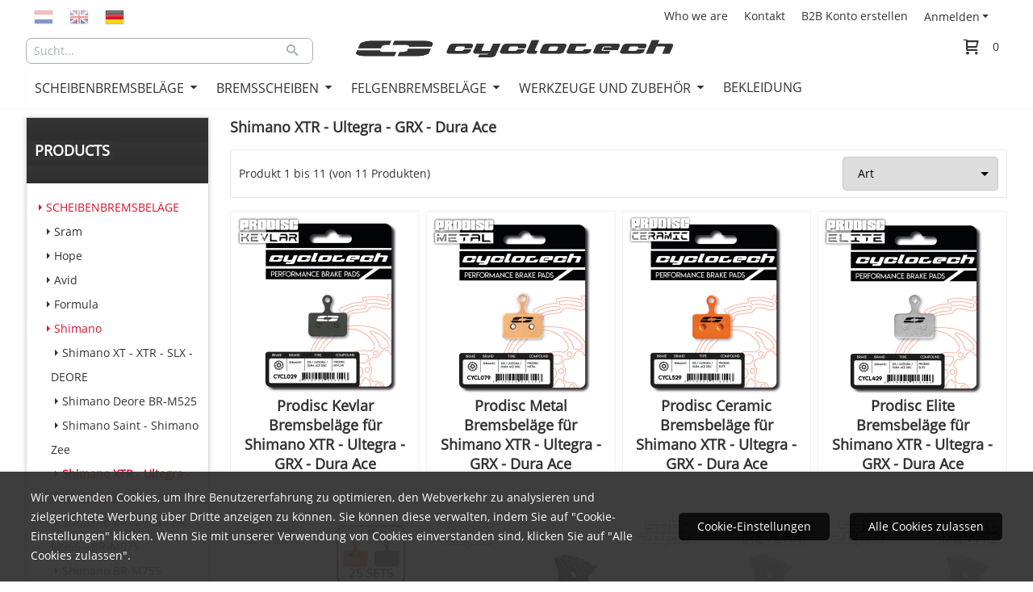

--- FILE ---
content_type: text/html; charset=UTF-8
request_url: https://www.cyclotech-components.com/de/b2b-shop/disc-brake-pads/shimano/shimano-xtr---ultegra---grx---dura-ace/
body_size: 19111
content:
<!DOCTYPE html> <html lang="de" class="no-js"> <head> <meta http-equiv="content-type" content="text/html; charset=utf-8"/> <meta name="description" content="High Performance Braking Products"/> <meta name="robots" content="index,follow"> <meta name="viewport" content="width=device-width, initial-scale=1, user-scalable=yes, maximum-scale=5" /> <title>Shimano XTR - Ultegra - GRX - Dura Ace</title> <base href="https://www.cyclotech-components.com/"/> <link rel="dns-prefetch" href="https://fonts.gstatic.com/"> <link rel="dns-prefetch" href="https://cdn.shoptrader.com/"> <link rel="dns-prefetch" href="https://connect.facebook.net/"> <link rel="prefetch" href="/images/fonts/open_sans_regular.ttf" fetchpriority="high"> <link rel="icon" href="https://www.cyclotech-components.com/images/faviconimages/favicon-cyclo.png" type="image/x-icon"> <link rel="shortcut icon" type="image/x-icon" href="https://www.cyclotech-components.com/images/faviconimages/favicon-cyclo.png"/> <link rel="canonical" href="https://www.cyclotech-components.com/de/b2b-shop/disc-brake-pads/shimano/shimano-xtr---ultegra---grx---dura-ace/"/> <link rel="alternate" hreflang="nl" href="https://www.cyclotech-components.com/b2b-shop/disc-brake-pads/shimano/shimano-105-ultegra/"/> <link rel="alternate" hreflang="x-default" href="https://www.cyclotech-components.com/b2b-shop/disc-brake-pads/shimano/shimano-105-ultegra/"/> <link rel="alternate" hreflang="en" href="https://www.cyclotech-components.com/en/b2b-shop/disc-brake-pads/shimano/shimano-xtr---ultegra---grx---dura-ace/"/> <link rel="alternate" hreflang="de" href="https://www.cyclotech-components.com/de/b2b-shop/disc-brake-pads/shimano/shimano-xtr---ultegra---grx---dura-ace/"/> <script>
        window.translations = {
                        PRODUCT_CARD_ARIA_LABEL: 'Produkt: ',
            PRODUCT_PRIJS_ARIA_LABEL: 'Preis: ',
                        SHOPPING_CART_BUTTON_ARIA_LABEL_1: 'Füge ',
            SHOPPING_CART_BUTTON_ARIA_LABEL_2: ' zum Warenkorb hinzu',
            PRODUCT_PRIJS_KORTING_ARIA_LABEL_1: 'Von ',
            PRODUCT_PRIJS_KORTING_ARIA_LABEL_2: ' für ',
                        SHOPPINGCART_ARIA_LIVE_QUANTITY_UPDATE_MESSAGE_BEGIN: 'Anzahl von',
            SHOPPINGCART_ARIA_LIVE_QUANTITY_INCREASE_MESSAGE: 'wurde erhöht auf',
            SHOPPINGCART_ARIA_LIVE_QUANTITY_DECREASE_MESSAGE: 'wurde verringert auf',
            SHOPPINGCART_ARIA_LIVE_DELETE_PRODUCT_MESSAGE: 'wurde aus dem Warenkorb entfernt.',
            SHOPPINGCART_ARIA_LIVE_QUANTITY_REFRESH_MESSAGE: 'wurde aktualisiert auf'
        };
    </script> <style>
            @font-face{font-family:'Open Sans';font-style:normal;font-weight:400;size-adjust:100%;src:local('Open Sans'),local('OpenSans'),url(/images/fonts/open_sans_regular.ttf) format('truetype');font-display:swap}.wishlist_button{width:100%;height:15px}@media screen and (min-width:963px){div#column_left,div#column_right{position:relative;float:left;width:20%}div.wrapper.content div#content.col_left,div.wrapper.content div#content.col_right{position:relative;float:left;width:-moz-calc(80% - 10px);width:-webkit-calc(80% - 10px);width:calc(80% - 10px)}div.wrapper.content.col_left.col_right div#content{position:relative;float:left;margin-left:10px;margin-right:10px;width:-moz-calc(60% - 20px);width:-webkit-calc(60% - 20px);width:calc(60% - 20px)}}@media screen and (max-width:479px) and (min-width:120px){div.wrapper.content div.categories.mobile_products__cols--1,div.wrapper.content div.products_gallery_row.mobile_products__cols--1{margin:0 auto;margin-bottom:10px;width:-moz-calc(100% - 5px);width:-webkit-calc(100% - 5px);width:calc(100% - 5px)}div.wrapper.content div.categories.mobile_products__cols--2,div.wrapper.content div.products_gallery_row.mobile_products__cols--2{margin-right:10px;margin-bottom:10px;width:-moz-calc(50% - 13px);width:-webkit-calc(50% - 13px);width:calc(50% - 13px)}div.wrapper.content.productsHasBorder div.categories.mobile_products__cols--2,div.wrapper.content.productsHasBorder div.products_gallery_row.mobile_products__cols--2{margin-right:6px;margin-bottom:6px;width:-moz-calc(50% - 16px);width:-webkit-calc(50% - 16px);width:calc(50% - 16px)}}@media screen and (min-width:120px) and (max-width:479px){div.wrapper.content div.categories:nth-child(2n),div.wrapper.content div.products_gallery_row:nth-child(2n){margin-right:0}}@media screen and (min-width:120px) and (max-width:724px){div#content,div#menu,div.container{margin:0 auto;position:relative}}@media screen and (min-width:120px) and (max-width:724px){div#content{width:-moz-calc(100% - 20px);width:-webkit-calc(100% - 20px);width:calc(100% - 20px)}}@media screen and (min-width:725px) and (max-width:962px){div#content{position:relative;margin:0 auto;width:-moz-calc(100% - 20px);width:-webkit-calc(100% - 20px);width:calc(100% - 20px)}}div.categories,div.products_gallery_row,div.products_lijst_row{padding:4px;position:relative;float:left}div.categories_imagecontainer,div.products_gallery_row_imagecontainer,div.products_lijst_row_imagecontainer{position:relative;text-align:center}div.layover{position:absolute;top:0;left:0;right:0;margin:auto;text-align:center;z-index:5;height:100%;width:100%}.products_gallery_row_imagecontainer.vierkant,.categories_imagecontainer.vierkant,.vierkant div.layover{aspect-ratio:auto 1 / 1}.products_gallery_row_imagecontainer.langwerpig,.categories_imagecontainer.langwerpig,.langwerpig div.layover{aspect-ratio:auto 209 / 250}@media screen and (min-width:120px) and (max-width:724px){.productinfo_imagecontainer{--container__width:100}}@media screen and (min-width:280px) and (max-width:724px){.productinfo_imagecontainer{--container__width:260}}@media screen and (min-width:320px) and (max-width:724px){.productinfo_imagecontainer{--container__width:300}}@media screen and (min-width:360px) and (max-width:724px){.productinfo_imagecontainer{--container__width:340}}@media screen and (min-width:375px) and (max-width:724px){.productinfo_imagecontainer{--container__width:355}}@media screen and (min-width:390px) and (max-width:724px){.productinfo_imagecontainer{--container__width:370}}@media screen and (min-width:414px) and (max-width:724px){.productinfo_imagecontainer{--container__width:394}}@media screen and (min-width:428px) and (max-width:724px){.productinfo_imagecontainer{--container__width:408}}@media screen and (min-width:476px) and (max-width:724px){.productinfo_imagecontainer{--container__width:456}}@media screen and (min-width:725px){.productinfo_imagecontainer{aspect-ratio:1 / 1}}@media screen and (min-width:725px){.productinfo_imagecontainer.product-has-single-image.productimage-has-no-thumbnail{aspect-ratio:5 / 4}}
/*!*.productinfo_imagecontainer #owl-carousel-big.owl-loaded .owl-dots,*!*/
 @media screen and (max-width:724px){.productinfo_imagecontainer{--productinfo-owl-dots__height:40;--productinfo-owl-thumbnails__height:80;--productinfo-owl-dots-and-thumbnails__height:120}.productinfo_imagecontainer{--productinfo-product-image__width:var(--container__width);--productinfo-product-image__height:var(--container__width)}.productinfo_imagecontainer.langwerpig{--langwerpig-aspect-ratio:calc(250 / 209);--productinfo-product-image__height:calc(var(--container__width) * var(--langwerpig-aspect-ratio))}.productinfo_imagecontainer:not(.product-has-single-image):not(.productimage-has-no-thumbnail){aspect-ratio:var(--container__width) / calc(var(--productinfo-product-image__height) + var(--productinfo-owl-dots-and-thumbnails__height))}.productinfo_imagecontainer.product-has-single-image:not(.productimage-has-no-thumbnail){aspect-ratio:var(--container__width) / calc(var(--productinfo-product-image__height) + var(--productinfo-owl-thumbnails__height))}.productinfo_imagecontainer.product-has-single-image.productimage-has-no-thumbnail{aspect-ratio:var(--container__width) / var(--productinfo-product-image__height)}.productinfo_imagecontainer:not(.product-has-single-image) #owl-carousel-big{min-height:calc((var(--productinfo-product-image__height) + var(--productinfo-owl-dots__height)) * 1px)}.productinfo_imagecontainer.product-has-single-image #owl-carousel-big{min-height:calc(var(--productinfo-product-image__height) * 1px)}.productinfo_imagecontainer #owl-carousel-big .owl-dots,.productinfo_imagecontainer #owl-carousel-thumb{transition-delay:.2s;transition-duration:.1s;transition-property:opacity}.productinfo_imagecontainer:has(#owl-carousel-thumb:not(.owl-loaded)) .owl-dots,.productinfo_imagecontainer #owl-carousel-thumb:not(.owl-loaded){opacity:0}}.advanced-search-inner .configuration_tep_meta{margin-bottom:1rem}.lastViewedProduct_image{aspect-ratio:auto 5 / 6}.owl-thumb img{width:auto;height:auto}.lastViewedProduct_image img,.products_gallery_row_imagecontainer img,.categories_imagecontainer img,#mobile_menu_logo img,#preview img{width:auto;height:auto}#breadcrums span{display:inline-block;margin-bottom:5px}#breadcrums a{float:left}#breadcrums span.raquo,#breadcrums span.space{float:left;margin:0 5px}@media screen and (max-width:768px){#breadcrums.breadcrumbs_mobile_inline{width:100%;overflow:hidden}.breadcrumbs_mobile_inline{margin-bottom:16px}#breadcrums.breadcrumbs_mobile_inline .breadcrumbs-listing{display:flex;overflow-x:auto;white-space:nowrap;-webkit-overflow-scrolling:touch;-ms-overflow-style:none;scrollbar-height:none;scrollbar-width:none}#breadcrums.breadcrumbs_mobile_inline .breadcrumbs-listing::-webkit-scrollbar{display:none}}div#productinfo_previous_next{position:relative;margin-bottom:10px;text-align:right}div#productinfo_previous_next ul li{position:relative;display:block;float:right;margin:0 0 0 5px}div#productinfo_previous_next ul li.listing{position:relative;display:block;float:left;margin:4px 0 0 5px}div#productinfo_previous_next ul li.next a,div#productinfo_previous_next ul li.previous a{display:inline-block;padding:3px;-webkit-border-radius:5px;-moz-border-radius:5px;border-radius:5px}div#productinfo_previous_next ul li a span{display:inline-block;text-indent:-9999px}div.sortby{position:relative;padding:10px 0;height:25px;line-height:25px}div.products_display_count{position:relative;float:left}div.product-listing-sorting{position:relative;float:right}div.product-listing-sorting input.submit-btn{display:none}@media screen and (min-width:120px) and (max-width:724px){div.sortby{height:auto}div.halfwidth,div.products_display_count{position:relative;float:left}div.product-listing-sorting{position:relative;float:right}div.product-listing-sorting select{width:100px}div#productinfo_left,div#productinfo_right,productinfo_left_and_right{position:relative;float:none;width:100%}}@media screen and (min-width:1200px){div.wrapper.bigScreen div#productinfo_left{position:relative;float:left;width:46%}div.wrapper.bigScreen div#productinfo_right{position:relative;float:right;margin-left:4%;width:48%}div.wrapper.no_col div#PRODUCT_INFO_PRICE_BOX div#productinfo_price_box_left{position:relative;float:left;width:50%}div.wrapper.no_col div#PRODUCT_INFO_PRICE_BOX div#productinfo_price_buttons_right{position:relative;float:right;width:100%}div.wrapper.no_col div#PRODUCT_INFO_PRICE_BOX div#productinfo_price_box_right{position:relative;float:right;width:50%}}.products_gallery_row_imagecontainer,.categories_imagecontainer,div.layover{width:-moz-available;width:-webkit-fill-available}.div_product_counter.products_gallery_row{display:flex;flex-direction:column;flex-wrap:wrap}.products_gallery_row_name{flex:1 1 auto;width:100%}.page_placeholder_layover,#wishlist_popup,#mobile_menu_container,#quickview_overlay,#quickview_holder,.floating_basket_wrapper,.mobile_menu_search_bar{display:none}.mobile_menu_open{display:block!important}div.clear{clear:both}.box-disabled{display:none}div.wrapper.full{width:100%}div#footer,div#header,div#menu,div#menu_top,div#menu_top_standaard{position:relative;margin:0 auto}*,a img{border:0}article,aside,code,details,figcaption,figure,footer,header,hgroup,menu,nav,pre,section{display:block}a img,img{max-width:100%}#mobile_menu_container.contains_submenu #mobile_menu.mobile_menu_open #cols_mobile #categories{display:flex;flex-direction:column;justify-content:space-between;min-height:calc(100vh - 70px)}.sub-menu-mobile{margin:0 .5rem}.sub-menu-mobile__top-menu-content{background-color:rgb(0 0 0 / .05);margin-top:2rem;margin-bottom:8px}.sub-menu-mobile__top-menu-content .top_menu li[class*="item"]{display:block;padding:0 10px;height:50px;line-height:50px;color:#333;cursor:pointer}.sub-menu-mobile__top-menu-content .top_menu li[class*="item"]{display:block;padding:0 10px;height:50px;line-height:50px;color:#333;cursor:pointer}.sub-menu-mobile__top-menu-content .top_menu li[class*="item"]:not(:last-of-type){border-bottom:1px solid rgb(0 0 0 / .075)}.sub-menu-mobile__social-media-items .menu-top-content__social-media-items{font-size:1.5em}.sub-menu-mobile__social-media-items .menu-top-content__social-media-items a:not(:first-of-type){margin-left:.5rem}.menu_top_content img,.header_bottom img,#owl-carousel-homepage img,.bottom_footer img,.box_content img,#PRODUCT_INFO_DESCRIPTION_BOX img,.price_box img,#blog img,.changetable img{height:auto}*{padding:0;margin:0}a,a i[class^=icon-]{text-decoration:none}input.general_input_field{padding:0 5px;border:1px solid #d9d9d9;-webkit-border-radius:5px;-moz-border-radius:5px;border-radius:5px;height:25px}div.account-icon,div.menu-icon,div.search-icon,div.shopping-icon{top:4px;height:40px;line-height:40px;font-size:24px;text-align:center;position:relative;cursor:pointer}@media screen and (min-width:120px) and (max-width:962px){div.wrapper.full.fixed.menu_top,div.wrapper.header,div.wrapper.header_bottom{position:relative!important}div.wrapper{position:relative;float:none;width:100%}div#menu ul.parent,div.wrapper.menu_top{display:none}div.menu-icon,div.search-icon,div.shopping-icon{display:block}div#column_left,div#column_right,div.wrapper:not(.menu) div.hide_searchbox{display:none}div#menu{height:50px;position:relative;margin:0 auto;width:100%}div.searchbox,div.searchbox input.searchInput{box-shadow:none!important;float:left!important;height:40px!important;position:relative!important}div.searchbox{background:#fff0!important;border:0!important;border-radius:0!important;left:0!important;margin:0 0 0 10px!important;padding:0!important;right:0!important;top:5px!important;width:calc(100% - 166px)!important}div.searchbox input.searchInput{border-radius:0;padding:0 5px!important;width:calc(100% - 53px)!important}div.searchbox button.searchSubmit,div.searchbox span.searchSubmit{border:0!important;box-shadow:none!important;height:40px!important;width:40px!important}div.searchbox span.searchSubmit{background:#fff;color:#000;cursor:pointer!important;display:inline-block!important;padding:0!important;position:relative!important;text-align:center!important}div.searchbox button.searchSubmit{background:#fff0;border-radius:0;font-size:18px;left:0!important;margin:0!important;position:absolute!important;top:2px!important}div#menu>.searchbox{display:none!important}div#shoppingcart div.form_section{width:100%}div.menu-icon{margin-left:20px;float:left}div.account-icon,div.search-icon,div.shopping-icon{margin-right:5px;margin-left:5px;float:right;width:30px}div.menu-icon span.icon-menu7{position:relative}div.menu-icon span.text-menu7{bottom:3px;font-size:12px;height:10px;left:0;line-height:10px;position:absolute;width:40px}}@media screen and (min-width:963px){div#mobile_menu,div.header_mobile_logo,div.search-icon{display:none}}@media screen and (min-width:1200px){div#mobile_menu_logo,div.account-icon,div.menu-icon,div.search-icon,div.shopping-icon{display:none}div.container{position:relative;margin:0 auto;padding-top:10px;padding-bottom:10px}div.wrapper.wideScreen div#footer,div.wrapper.wideScreen div#header,div.wrapper.wideScreen div#menu_top,div.wrapper:not(.full).wideScreen{position:relative;margin:0 auto;width:1200px}div.wrapper.bigScreen div#footer,div.wrapper.bigScreen div#header,div.wrapper.bigScreen div#menu_top,div.wrapper:not(.full).bigScreen,div.wrapper.bigScreen div#menu_full div#menu{position:relative;margin:0 auto;width:98%}div.wrapper.smallScreen div#footer,div.wrapper.smallScreen div#header,div.wrapper.smallScreen div#menu_top,div.wrapper:not(.full).smallScreen{position:relative;margin:0 auto;width:963px}div.wrapper.smallScreen.menuHasBorder.menu div#menu,div.wrapper.smallScreen.menuHasBorder.menu div#menu div.dropdown_menu_horizontaal,div.wrapper.smallScreen.menuHasBorder.menu div#menu>ul>li:hover>div.dropdown_menu_horizontaal{width:961px}div.wrapper.smallScreen.menu div#menu,div.wrapper.smallScreen.menu div#menu div.dropdown_menu_horizontaal,div.wrapper.smallScreen.menu div#menu>ul>li:hover>div.dropdown_menu_horizontaal{width:963px}div.wrapper.wideScreen.menuHasBorder.menu div#menu,div.wrapper.wideScreen.menuHasBorder.menu div#menu div.dropdown_menu_horizontaal,div.wrapper.wideScreen.menuHasBorder.menu div#menu>ul>li:hover>div.dropdown_menu_horizontaal{width:1198px}div.wrapper.wideScreen.menu div#menu,div.wrapper.wideScreen.menu div#menu div.dropdown_menu_horizontaal,div.wrapper.wideScreen.menu div#menu>ul>li:hover>div.dropdown_menu_horizontaal{width:1200px}div#menu ul.parent{display:block}div.wrapper.content.no_col.same_background div.container{padding-left:0;padding-right:0}div.wrapper.content.no_col div.container{padding-left:10px;padding-right:10px}div.wrapper.content.no_col div#content{position:relative;width:100%}div.searchbox{margin-top:13px;width:160px}div.searchbox input.searchInput{width:120px}div.contentBlock,div.w25,div.w33,div.w50,div.w66,div.w75{float:left}div.w25{width:-moz-calc(25% - 7.5px);width:-webkit-calc(25% - 7.5px);width:calc(25% - 7.5px)}div.w33{width:-moz-calc(33.33% - 6.66px);width:-webkit-calc(33.33% - 6.66px);width:calc(33.33% - 6.66px)}div.w50{width:-moz-calc(50% - 5px);width:-webkit-calc(50% - 5px);width:calc(50% - 5px)}div.w66{width:-moz-calc(66.66% - 3.33px);width:-webkit-calc(66.66% - 3.33px);width:calc(66.66% - 3.33px)}div.w75{width:-moz-calc(75% - 2.5px);width:-webkit-calc(75% - 2.5px);width:calc(75% - 2.5px)}div.w100{float:none;width:-moz-calc(100%);width:-webkit-calc(100%);width:calc(100%);margin-right:0}}@media screen and (min-width:1367px){div.wrapper.bigScreen div#footer,div.wrapper.bigScreen div#header,div.wrapper.bigScreen div#menu_top,div.wrapper:not(.full).bigScreen,div.wrapper.bigScreen div#menu_full div#menu{position:relative;margin:0 auto;width:80%}}div.wrapper.full.fixed.menu_top{position:fixed;top:0;left:0;height:40px;width:100%}div#menu_top,div#menu_top>ul,div#menu_top>ul>li{position:relative}div.wrapper.menu_top{z-index:7779}div.wrapper.menu{z-index:1000}div#menu_top_content{position:relative;float:left;height:40px;line-height:40px}div#menu_top{height:40px}div#menu_top>ul{float:right}div#inner_menu ul li,div#menu_top>ul>li,div.languages_controller ul li{float:left;list-style:none}div#menu_top ul li{padding:0 10px}div#menu_top ul li.login-button{padding:0 20px 0 10px}div#menu_top ul li.login-button>a>i{right:5px}div#menu_top>ul,div.languages_controller ul{line-height:40px}div#menu_top li#logged-in-bar>span.logout{margin-left:10px}body.logged-in ul.top_menu>li>a[href$="create_account.php"]{display:none}.clearfix:after,div#menu_top:after,div.configuration_tep_meta:after,div.menu_top:after,div.tep_meta_continue:after,div.tep_meta_general:after{content:".";display:block;height:0;clear:both;visibility:hidden}div#loggedin-bar,div#login-bar,div.ac_results{-moz-border-radius-bottomright:5px;-moz-border-radius-bottomleft:5px}div#loggedin-bar,div.ac_results{-webkit-border-bottom-right-radius:5px;-webkit-border-bottom-left-radius:5px;border-bottom-right-radius:5px;border-bottom-left-radius:5px}div#mobile_menu_logo{width:calc(100% - 200px);position:relative;float:right;text-align:center;height:50px}div#mobile_menu_logo img{height:42px;margin:2px 0}div.wrapper.header img,div.wrapper.header_bottom img{max-width:100%;vertical-align:top}div.header_mobile_logo{position:relative;margin:0 auto;padding-top:10px;text-align:center}div.searchbox{position:relative;float:right;height:33px;width:160px;font-size:16px;line-height:18px;color:#000}div.searchbox input.searchInput{position:relative;float:left;height:25px;border:0;-webkit-border-radius:0;-moz-border-radius:0;border-radius:0;color:#000}div.searchbox input.searchInput:-webkit-input-placeholder{color:#000;opacity:1}div.searchbox input.searchInput:-moz-placeholder{color:#000;opacity:1}div.searchbox input.searchInput:-ms-input-placeholder{color:#000;opacity:1}div.searchbox span.searchSubmit{background:#fff;display:inline-block;position:relative;text-align:center;font-size:16px;height:25px;color:#000}div.searchbox button.searchSubmit{border:0;background:0 0;border-radius:0;height:25px;width:25px}div.basket_wrapper{display:block;position:relative;margin-top:5px;margin-left:5px;height:30px;float:right;z-index:7780;-webkit-border-radius:5px;-moz-border-radius:5px;border-radius:5px}div.basket_wrapper .loading{height:100px}div.basket_wrapper:hover{-webkit-border-radius:5px;-webkit-border-bottom-right-radius:0;-webkit-border-bottom-left-radius:0;-moz-border-radius:5px;-moz-border-radius-bottomright:0;-moz-border-radius-bottomleft:0;border-radius:5px 5px 0 0}div.basket_wrapper:hover div.floating_basket_wrapper{position:absolute;display:block;top:30px;right:0;width:375px;-webkit-border-radius:5px;-webkit-border-top-right-radius:0;-moz-border-radius:5px;-moz-border-radius-topright:0;border-radius:5px 0 5px 5px}div.cart_content span.icon{position:absolute;top:5px;right:8px;font-size:20px}div.cart_content span.quantity{position:absolute;top:3px;right:0;line-height:18px;padding:0 5px;height:18px;text-align:center;-webkit-border-radius:10px;-moz-border-radius:10px;border-radius:10px}div.cart_content span.no-icon.quantity{top:6px}div.load_cart_content{position:relative;display:block;float:right;height:15px;right:6px;width:15px;top:7px;background:url(../cart_content_loader.gif) no-repeat!important}div.cart_content{position:relative;margin:0 5px;line-height:30px;height:30px;float:right;font-weight:700;background-repeat:repeat-x}div.cart_content span.shopping_cart_text{position:relative;margin-left:5px;margin-right:50px}.home_page_listing{display:flex;-webkit-flex-wrap:wrap;flex-wrap:wrap}.product_info_manuals{margin:0 0 10px 0}body{background-image:none;background-position:center center;background-repeat:no-repeat;background-attachment:fixed}body,span.text,.item_level_1{font-family:Open Sans;font-size:14px;line-height:24px}div.wrapper.smallScreen.header,div.wrapper.wideScreen.header,div.wrapper.bigScreen.header{margin-top:40px!important;background:#fff}@media screen and (min-width:120px) and (max-width:963px){div.wrapper.smallScreen.header,div.wrapper.wideScreen.header,div.wrapper.bigScreen.header{display:none}}div.wrapper.header_bottom,div.wrapper.content{background:#fff;color:#333}a{color:#333}div.wrapper.menu_top{background:#fff;color:#333}div#menu_top ul li a{color:#333}div#menu_top ul li:hover a{color:#093}li.login-button.clicked a{color:#009933!important}div#loggedin-bar a,div#login-bar a{color:#333333!important}div#loggedin-bar,div#login-bar{background:#fffffff!important}div.lastViewedProduct_box_container h3,div#filterContainer div.filter-header,#leeftijdcontrole h1,#leeftijdcontrole h2,#content h1,#content h2,#content h3,#content h4,#content h5,#content h6,.box_top,.box_product_name h2,.lastViewedProduct h2,span.content-header{font-family:Open Sans;font-size:18px}.item_level_0{font-family:Open Sans;font-size:16px}div#menu_full{background:#fff}@media screen and (min-width:963px){div#menu>ul{width:801px}}@media screen and (min-width:1200px){div#menu>ul{width:1038px}}div#menu{background:#fff}div.searchbox_mobile span,div#menu_mobile ul li a,div#menu ul li a{color:#333}@media screen and (min-width:120px) and (max-width:962px){div#menu,div#menu a{background:#333;color:#fff}}div#menu ul li.active,div#menu ul li.iehover{background:#fff}div#menu ul li.active a,div#menu ul li.iehover a{color:#333;background:#fff}div#menu ul li.iehover ul li:hover>a{background:#fff;color:#333}.item_level_1{background:#fff}.item_level_2{background:#fff}.item_level_3{background:#fff}.item_level_4{background:#fff}.item_level_5{background:#fff}.item_level_6{background:#fff}.item_level_7{background:#fff}@media screen and (min-width:725px) and (max-width:962px){div.wrapper.overview_products_col_4.content div.categories,div.wrapper.overview_products_col_4.content div.products_gallery_row{position:relative;margin-right:10px;margin-bottom:10px;width:-moz-calc(25% - 15.5px);width:-webkit-calc(25% - 15.5px);width:calc(25% - 15.5px)}div.wrapper.overview_products_col_4.content.productsHasBorder div.categories,div.wrapper.overview_products_col_4.content.productsHasBorder div.products_gallery_row{position:relative;margin-right:7.5px;margin-bottom:7.5px;width:-moz-calc(25% - 16px);width:-webkit-calc(25% - 16px);width:calc(25% - 16px)}div.wrapper.overview_products_col_4.content.productsHasBorder div.categories:nth-child(4n),div.wrapper.overview_products_col_4.content.productsHasBorder div.products_gallery_row:nth-child(4n),div.wrapper.overview_products_col_4 div.categories:nth-child(4n),div.wrapper.overview_products_col_4 div.products_gallery_row:nth-child(4n){margin-right:0}}@media screen and (min-width:963px){div.wrapper.overview_products_col_4.no_col div.categories,div.wrapper.overview_products_col_4.no_col div.products_gallery_row{position:relative;margin-right:10px;margin-bottom:10px;width:-moz-calc(25% - 15.5px);width:-webkit-calc(25% - 15.5px);width:calc(25% - 15.5px)}div.wrapper.overview_products_col_4.productsHasBorder.no_col div.categories,div.wrapper.overview_products_col_4.productsHasBorder.no_col div.products_gallery_row{position:relative;margin-right:8px;margin-bottom:8px;width:-moz-calc(25% - 16px);width:-webkit-calc(25% - 16px);width:calc(25% - 16px)}div.wrapper.overview_products_col_4.productsHasBorder.no_col div.categories:nth-child(4n),div.wrapper.overview_products_col_4.productsHasBorder.no_col div.products_gallery_row:nth-child(4n),div.wrapper.overview_products_col_4.no_col div.categories:nth-child(4n),div.wrapper.overview_products_col_4.no_col div.products_gallery_row:nth-child(4n){margin-right:0}div.wrapper.overview_products_col_4.col_right:not(.col_left) div.categories,div.wrapper.overview_products_col_4.col_left:not(.col_right) div.categories,div.wrapper.overview_products_col_4.col_right:not(.col_left) div.products_gallery_row,div.wrapper.overview_products_col_4.col_left:not(.col_right) div.products_gallery_row{position:relative;margin-right:10.5px;margin-bottom:10.5px;width:-moz-calc(25% - 16px);width:-webkit-calc(25% - 16px);width:calc(25% - 16px)}div.wrapper.overview_products_col_4.productsHasBorder.col_right:not(.col_left) div.categories,div.wrapper.overview_products_col_4.productsHasBorder.col_left:not(.col_right) div.categories,div.wrapper.overview_products_col_4.productsHasBorder.col_right:not(.col_left) div.products_gallery_row,div.wrapper.overview_products_col_4.productsHasBorder.col_left:not(.col_right) div.products_gallery_row{position:relative;margin-right:8px;margin-bottom:8px;width:-moz-calc(25% - 16px);width:-webkit-calc(25% - 16px);width:calc(25% - 16px)}div.wrapper.overview_products_col_4.col_right:not(.col_left) div.categories:nth-child(4n),div.wrapper.overview_products_col_4.col_right:not(.col_left) div.products_gallery_row:nth-child(4n),div.wrapper.overview_products_col_4.col_left:not(.col_right) div.categories:nth-child(4n),div.wrapper.overview_products_col_4.col_left:not(.col_right) div.products_gallery_row:nth-child(4n){float:right;margin-right:0}}#owl-carousel-homepage .owl-dots .owl-dot.active span,#owl-carousel-homepage .owl-dots .owl-dot:hover span{background:#!important}div#slider-homepage{max-height:715px}#menu>ul,#menu>ul>li>ul,#menu>ul>li>ul>li>ul{list-style:none;box-sizing:border-box}#menu>ul:after,#menu>ul>li>ul:after,#menu>ul>li>ul>li>ul:after{clear:both}#menu{width:100%}.menu-container{margin:0 auto}#menu img{max-width:100%}#menu-mobile{display:none;padding:20px}#menu-dropdown-icon:before{content:"\f489";font-family:Ionicons;display:none;cursor:pointer;float:right;padding:1.5em 2em;background:#fff;color:#333}#menu>ul{vertical-align:middle;padding:0;position:relative;display:inline-block!important}#menu>ul:after,#menu>ul:before{content:"";display:table}#menu>ul>li{text-align:left;float:left;padding:0;margin:0;line-height:50px}#menu>ul>li a{text-decoration:none;padding:0 10px;display:block}#menu>ul>li>ul{display:none;padding:20px;position:absolute;z-index:99;left:0;width:1200px;margin:0}#menu>ul>li:hover ul{display:inline-block}div.wrapper.wideScreen.menuHasBorder.menu div#menu>ul>li>ul{margin-left:-1px}#menu>ul>li>ul:after,#menu>ul>li>ul:before{content:"";display:table}#menu>ul>li>ul>li{margin:10px 2% 0 0;padding-bottom:0;list-style:none;width:23%;background:0 0;float:left;vertical-align:top}#menu>ul>li>ul>li a{color:#777;padding:0 25px;display:block;border-bottom:1px solid #ccc}#menu>ul>li>ul:not(.normal-sub)>li a{background-color:transparent!important}#menu>ul>li>ul>li>ul{display:block;padding:0;margin:10px 0 0}#menu>ul>li>ul>li>ul:after,#menu>ul>li>ul>li>ul:before{content:"";display:table}#menu>ul>li>ul>li>ul>li{float:left;width:100%;margin:0;font-size:.8em}#menu>ul>li>ul>li>ul>li a{border:0;font-size:14px}#menu>ul>li>ul>li>ul>li:hover a{background:0 0!important;text-decoration:underline}#menu>ul>li>ul,@media screen and (min-width:963px) and (max-width:1199px){#menu>ul>li>ul{width:963px}div.wrapper.wideScreen.menuHasBorder.menu #menu>ul>li>ul{width:961px}}@media only screen and (max-width:959px){#menu>ul,#menu>ul>li,#menu>ul>li a,#menu>ul>li>ul.normal-sub,.menu-container{width:100%}#menu>ul>li>ul,#menu>ul>li>ul>li>ul{position:relative}.menu-container #menu{display:inline-block}#menu-dropdown-icon:before,#menu-mobile{display:block}#menu-mobile{float:right;padding:20px 20px 0}#menu>ul{display:none!important}#menu .show-on-mobile,#menu>ul>li,#menu>ul>li a{display:block}#menu>ul>li{float:none}#menu>ul>li a{padding:1.5em}#menu>ul>li>ul{padding:0 40px}#menu>ul>li>ul>li{float:none;width:100%;margin-top:20px}#menu>ul>li>ul>li:first-child{margin:0}#menu>ul>li>ul>li>ul>li{float:none}}ul.mega-menu-3-menu-container{width:100%;background-color:#fff;left:0;padding:20px}ul.mega-menu-3-menu-container li{width:100%;list-style-type:none}ul.mega-menu-3-menu-container li.mega-menu-3-parent{cursor:pointer}div.mega-menu-3-menu-container{width:100%;column-count:4}div.mega-menu-3-dropdown-group{flex:1 0 auto;width:100%;-webkit-column-break-inside:avoid;page-break-inside:avoid;break-inside:avoid;padding-right:2rem;margin-bottom:15px}div.mega-menu-3-dropdown-group h3{font-size:18px}#menu>ul>li>ul>li a{color:#333;font-size:12px;font-weight:400;border-bottom:0;line-height:30px}.mega-menu-3-dropdown-head{font-size:15px!important}.mega-menu-3-parent{padding:0 19px;color:#333;line-height:30px}.mega-menu-3__custom-field{line-height:1.6!important}.mega-menu-3__custom-field a{font-size:inherit!important;padding:inherit!important;transition:opacity .1s}.mega-menu-3__custom-field a:hover{opacity:.8}.mega-menu-3__custom-field img{width:auto!important;height:auto!important;max-width:100%!important}:root{--max-container-width:1920px}div.wrapper.bigScreen div#footer,div.wrapper.bigScreen div#header,div.wrapper.bigScreen div#menu_top,div.wrapper:not(.full).bigScreen,div.wrapper.bigScreen div#menu_full div#menu,div#slider-homepage.standaard.bigScreen{max-width:var(--max-container-width)}@media screen and (min-width:963px){div.wrapper.bigScreen div#header,div.wrapper.bigScreen div#menu_top,div.wrapper:not(.full).bigScreen,div.wrapper.bigScreen div#menu_full div#menu,div#slider-homepage.standaard.bigScreen{width:95%}div.wrapper.bigScreen div#footer{min-width:1200px}}.menu-top-content__social-media-items{float:right}.menu-top-content__social-media-items a{background-color:inherit!important;padding:11px .65rem;height:40px;line-height:40px}div.socialmediabar{display:none}.menu-top-content__social-media-items a.facebookbar:hover{color:#1877f2}.menu-top-content__social-media-items a.twitterbar:hover{color:#1da1f2}.menu-top-content__social-media-items a.pinterestbar:hover{color:#bd081c}.menu-top-content__social-media-items a.linkedinbar:hover{color:#0a66c2}.menu-top-content__social-media-items a.instagrambar:hover{color:#c32aa3}div#mobile_menu_logo img{margin:3px 0 0}.topheader{display:flex;align-items:center}.topheader__column{display:inline-block;width:calc(100% / 3)}input#search{font-family:inherit}.topheader__searchbox{display:inline-block}.topheader__searchbox div.searchbox{margin-top:0}.topheader__searchbox div.searchbox{float:left;height:auto;width:auto;font-size:inherit;line-height:inherit}.topheader__searchbox .searchbox input,.topheader__searchbox div.searchbox span.searchSubmit{background-color:#fff0}.topheader__logo{text-align:center}div.basket_wrapper{margin-top:0}div.cart_content span.icon{position:relative;top:.15em;font-size:1.4em}div.cart_content span.quantity{position:relative;top:0;right:auto;font-weight:400}div.cart_content{line-height:18px;font-weight:500}.wrapper.full.bigScreen.menu{border-bottom:1px solid #f8f8f8}#menu_full #menu{text-align:center}@media only screen and (min-width:1300px){#menu,.menu-container div#menu ul.parent{display:flex!important;justify-content:center}ul.parent{flex-wrap:wrap}}#menu>ul>li{padding:0}#menu .itemLink{padding:0 10px}@media screen and (min-width:1200px){div#menu>ul{width:-moz-fit-content;width:fit-content;min-width:1200px}}
        </style> <link rel="stylesheet" href="/themes/4000/css/abstracts/_print.css" media="print" crossorigin> <link rel="stylesheet" href="/images/css/stApp.css?v=131.29561855125122049564" crossorigin></head> <body id="st_index" class="de b2b-shop disc-brake-pads shimano shimano-xtr-ultegra-grx-dura-ace not-logged-in"> <a name="body-top"></a> <div class="page_placeholder_layover" id="page_placeholder_layover"> <img src="opc_loader.png" class="opc_loader" alt="opc_loader"/> </div> <div class="opc_melding small"></div><div class="wrapper bigScreen full fixed menu_top"> <div id="menu_top"> <div id="language"> <div class="languages_controller"> <ul class="language-item-list"> <li class="language-item" id="setlang_ned"> <a class="language-link inactive" title="Nederlands" href="https://www.cyclotech-components.com/b2b-shop/disc-brake-pads/shimano/shimano-105-ultegra/"> <img class="language-flag" width="24" height="24" src="images/languageimages/ned.png" alt="Nederlands" /> </a> </li> <li class="language-item" id="setlang_eng"> <a class="language-link inactive" title="English" href="https://www.cyclotech-components.com/en/b2b-shop/disc-brake-pads/shimano/shimano-xtr---ultegra---grx---dura-ace/"> <img class="language-flag" width="24" height="24" src="images/languageimages/eng.png" alt="English" /> </a> </li> <li class="language-item" id="setlang_deu"> <a class="language-link active" title="Deutsch" href="https://www.cyclotech-components.com/de/b2b-shop/disc-brake-pads/shimano/shimano-xtr---ultegra---grx---dura-ace/"> <img class="language-flag" width="24" height="24" src="images/languageimages/deu.png" alt="Deutsch" /> </a> </li> </ul> </div> </div> <div class="menu-top-content__social-media-items"> <div class="socialmediabar" style="margin-top: -0px;"> <a class="instagrambar" target="_blank" href="https://www.instagram.com/cyclotech_components/"><span class="icon-instagram"></span></a></div> </div> <ul class="login-box"> <li class="login-button"><a href="https://www.cyclotech-components.com/de/login.php" >Anmelden<i class="icon-arrow-down5"></i></a> <div id="login-bar" class="box-padding-10x box-disabled dropdown-menu"> <form name="login-bar" action="https://www.cyclotech-components.com/de/login.php?action=process" method="post" enctype="application/x-www-form-urlencoded" autocomplete="off"> <input type="hidden" name="form_name" value="login-bar"> <div id="login-bar-email-adress"> <input placeholder="mail@mail.de" type="text" name="email_address" class="general_input_field" autocomplete="username email" /> </div> <div id="login-bar-password"> <input placeholder="" type="password" name="password" class="general_input_field" autocomplete="current-password" /> </div> <div class="login-bar-submit box-textalign-right"> <button type="submit" class="configuration_btn configuration_button configuration_button_general"> <i class="icon-user align-left"></i> <span class="button">Anmelden</span> </button> </div> <div id="login-bar-password-forgotten"> <a href="https://www.cyclotech-components.com/de/password_forgotten.php" class="user_pass_forgotten">Passwort vergessen? - Bitte hier klicken.</a> </div> <div id="login-bar-create-account"> <a href="https://www.cyclotech-components.com/de/create_account.php" class="user_create_account">Ein Konto erstellen</a> </div> </form> </div> </li> </ul> <ul class="top_menu"> <li class="item1"><a href="https://www.cyclotech-components.com/de/about-us/" target="_self">Who we are</a></li> <li class="item2"><a href="https://www.cyclotech-components.com/de/contact/" target="_self">Kontakt</a></li> <li class="item3"><a href="https://www.cyclotech-components.com/de/create_account.php" target="_self">B2B Konto erstellen</a></li> </ul> <div class="clear"></div> </div> </div><div class="wrapper full bigScreen header"> <div id="header" class="topheader"> <div class="topheader__column"> <div class="topheader__searchbox"> <div class="searchbox"> <form name="advanced_search" action="https://www.cyclotech-components.com/de/advanced_search_result.php" method="get" enctype="application/x-www-form-urlencoded"> <input type="hidden" name="form_name" value="advanced_search"> <input type="hidden" name="search_in_description" value="1"> <input type="hidden" name="Beschrijving" value="1"> <input type="hidden" name="Artikelnaam" value=true> <input type="hidden" name="Ean" value="1"> <input type="hidden" name="Sku" value="1"> <input type="hidden" name="Artikelnummer" value="1"> <input type="hidden" name="Tag" value="0"> <input type="hidden" name="inc_subcat" value="1"> <input name="keywords" type="text" value="" placeholder="Sucht..." class="general_input_field searchInput ac_input search_1" id="search" /> <span class="searchSubmit"><button class="searchSubmit" type="submit"><i class="icon-search3"></i></button></span> <div class="clear"></div> </form> </div> </div> </div> <div class="topheader__column"> <div class="topheader__logo"> <div class="changetable user_input"> <style type="text/css">.div-12 {
        margin-top: 0px;
        margin-bottom: 10px;
</style> <div class="div-12"> <p><a href="https://www.cyclotech-components.com/de/"><img alt="" src="https://www.cyclotech-components.com/images/001521cyclotech-100.jpg" /></a></p> </div> <div class="clear"></div> </div> </div> </div> <div class="topheader__column"> <div class="basket_wrapper"> <div class="cart_content"> <a style="position:absolute;inset:0;" href="https://www.cyclotech-components.com/de/shopping_cart.php"></a> <span class="shopping_cart_text"> <a href="https://www.cyclotech-components.com/de/shopping_cart.php"></a> </span> <a href="https://www.cyclotech-components.com/de/shopping_cart.php"><span class="icon icon-cart2"></span></a> <a href="https://www.cyclotech-components.com/de/shopping_cart.php"><span class="quantity" data-bind="text: cartCount"></span></a> </div> <div class="floating_basket_wrapper"> <a class="close_basket_content"></a> <div class="basket_content"> <table data-bind="visible: cartTable().length > 0"> <tbody data-bind="foreach: cartTable"> <tr> <td class="product_image_cell"> <div class="product_image"> <img data-bind="attr: { src: image() }, visible: image_is_base_64() == 0"> <img data-bind="attr: { src: 'data:' + image_mime_type() + ';base64, ' + image() }, visible: image_is_base_64() == 1"> </div> </td> <td class="product_name_cell"> <span data-bind="text: quantity"></span> x <a data-bind="attr: { href: url }, text: name"></a> <span data-bind="foreach: attributes, visible: attributes().length > 0"> <small><i>-&nbsp;<span data-bind="html: option_name() + ' ' + value_name()"></span></i></small><br> </span> <p data-bind="html: $root.currencyFormat.symbolLeft + stAppTools.number_format(parseFloat(total_price()) * parseFloat($root.currencyFormat.value), $root.currencyFormat.decimalPlaces, $root.currencyFormat.decimalPoint, $root.currencyFormat.thousandsPoint) + $root.currencyFormat.symbolRight"></p> </td> <td class="product_price_cell" data-bind="click: $parent.removeProduct"> <i class="icon-bin"></i> </td> </tr> </tbody> </table> <span class="shopping-cart-empty" data-bind="visible: cartTable().length == 0">
            Ihr Einkaufswagen ist leer
        </span> </div> <div class="clear"></div> <div class="floating_basket_total clearfix newDivClass3"> <span class="floating_basket_total"></span> <a href="https://www.cyclotech-components.com/de/shopping_cart.php" class="configuration_btn configuration_button button configuration_button_submit" data-bind="visible: cartTable().length != 0"> <span class="button">
                Weiter zur Kasse
            </span> <i class="icon-arrow-right2 align-right"></i> </a> </div> </div> </div> </div> </div> </div><div id="mobile_menu_overlay"></div> <div id="mobile_menu_container" class=""> <div id="mobile_menu"> <div id="mobile_menu_info"> <div id="mobile_menu_close" class="icon-cross"></div> <div class="search-icon"> <a><span class="icon-search"></span></a> </div> <div id="mobile_menu_shopping_cart" class="mobile_menu_navigation_items"><a href="https://www.cyclotech-components.com/de/shopping_cart.php"><span class="icon-basket"></span></a></div> <div id="mobile_menu_account" class="mobile_menu_navigation_items"> <a href="https://www.cyclotech-components.com/de/account.php"><span class="icon-user"></span></a> </div> <div id="mobile_menu_logo"> <img src="/images/shoplogoimages/11-cyclotech-logo-mobiel-100.jpg"> </div> <div class="clear"></div> </div> <div class="mobile_menu_search_bar"> <div class="mobile_searchbox"> <form name="advanced_search" action="https://www.cyclotech-components.com/de/advanced_search_result.php" method="get" enctype="application/x-www-form-urlencoded"> <input type="hidden" name="form_name" value="advanced_search"> <input type="hidden" name="search_in_description" value="1"> <input type="hidden" name="inc_subcat" value="1"> <input name="keywords" type="text" value="" placeholder="Sucht..." class="searchInput ac_input search_1 mobile_search" id="sqr_mobile_menu_search"/> <span class="searchSubmit"><button class="searchSubmit" type="submit"><i class="icon-search3"></i></button></span> <div class="clear"></div> </form> </div> </div> <div id="cols_mobile"> <div id="language"> <div class="languages_controller"> <ul class="language-item-list"> <li class="language-item" id="setlang_ned"> <a class="language-link inactive" title="Nederlands" href="https://www.cyclotech-components.com/b2b-shop/disc-brake-pads/shimano/shimano-105-ultegra/"> <img class="language-flag" width="24" height="24" src="images/languageimages/ned.png" alt="Nederlands" /> </a> </li> <li class="language-item" id="setlang_eng"> <a class="language-link inactive" title="English" href="https://www.cyclotech-components.com/en/b2b-shop/disc-brake-pads/shimano/shimano-xtr---ultegra---grx---dura-ace/"> <img class="language-flag" width="24" height="24" src="images/languageimages/eng.png" alt="English" /> </a> </li> <li class="language-item" id="setlang_deu"> <a class="language-link active" title="Deutsch" href="https://www.cyclotech-components.com/de/b2b-shop/disc-brake-pads/shimano/shimano-xtr---ultegra---grx---dura-ace/"> <img class="language-flag" width="24" height="24" src="images/languageimages/deu.png" alt="Deutsch" /> </a> </li> </ul> </div> </div> <div id="categories" class="box box-bordercolor categories_box mobile_box"> <div class="box_content"> <div class="menu-header test2 parent-item" id="dmrp_0"> <span class="item"> <a href="https://www.cyclotech-components.com/de/">
                                Home
                            </a> </span> </div> <div class="menu-header parent-item" id="dmm_29"> <span class="item"> <a target="_self" href="https://www.cyclotech-components.com/de/b2b-shop/disc-brake-pads/">
                                    SCHEIBENBREMSBELÄGE
                                </a> </span> <i class="expand icon-arrow-right4"></i></div><div class="menu-content scheibenbremsbelÄge parent-item" id="submenu-cat-29" hidden> <div class="menu-header " id="dmrp_30"> <span class="item"> <a href="https://www.cyclotech-components.com/de/b2b-shop/disc-brake-pads/sram/" target="_self"> <span class="expanding icon-arrow-right5" style="margin-left: 0px; margin-right: 6px; font-size: 12px;"></span>Sram          </a> </span> <i class="expand icon-arrow-right4"></i></div><div class="menu-content scheibenbremsbelÄge" id="submenu-cat-30" hidden> <div class="menu-header " id="dmrp_31"> <span class="item"> <a href="https://www.cyclotech-components.com/de/b2b-shop/disc-brake-pads/sram/sram-code---code-r---code-rsc/" target="_self"> <span class="expanding icon-arrow-right5" style="margin-left: 12px; margin-right: 6px; font-size: 12px;"></span>Sram Code - Code R - Code RSC          </a> </span></div> <div class="menu-header " id="dmrp_32"> <span class="item"> <a href="https://www.cyclotech-components.com/de/b2b-shop/disc-brake-pads/sram/sram-g2---sram-guide/" target="_self"> <span class="expanding icon-arrow-right5" style="margin-left: 12px; margin-right: 6px; font-size: 12px;"></span>Sram G2 - Sram Guide          </a> </span></div> <div class="menu-header " id="dmrp_34"> <span class="item"> <a href="https://www.cyclotech-components.com/de/b2b-shop/disc-brake-pads/sram/sram-level---level-t---level-ultimate---db/" target="_self"> <span class="expanding icon-arrow-right5" style="margin-left: 12px; margin-right: 6px; font-size: 12px;"></span>Sram Level - Level T - Level Ultimate - DB          </a> </span></div> <div class="menu-header " id="dmrp_35"> <span class="item"> <a href="https://www.cyclotech-components.com/de/b2b-shop/disc-brake-pads/sram/sram-red-force-rival-etap-axs-till-2019/" target="_self"> <span class="expanding icon-arrow-right5" style="margin-left: 12px; margin-right: 6px; font-size: 12px;"></span>Sram Red - Force - Rival - Etap AXS bis 2019          </a> </span></div> <div class="menu-header " id="dmrp_117"> <span class="item"> <a href="https://www.cyclotech-components.com/de/b2b-shop/disc-brake-pads/sram/sram-red-force-rival--etap-axs-ab-2020/" target="_self"> <span class="expanding icon-arrow-right5" style="margin-left: 12px; margin-right: 6px; font-size: 12px;"></span>Sram Red - Force - Rival - Etap AXS ab 2020          </a> </span></div> <div class="menu-header " id="dmrp_123"> <span class="item"> <a href="https://www.cyclotech-components.com/de/b2b-shop/disc-brake-pads/sram/sram-maven/" target="_self"> <span class="expanding icon-arrow-right5" style="margin-left: 12px; margin-right: 6px; font-size: 12px;"></span>Sram Maven          </a> </span></div></div> <div class="menu-header " id="dmrp_36"> <span class="item"> <a href="https://www.cyclotech-components.com/de/b2b-shop/disc-brake-pads/hope/" target="_self"> <span class="expanding icon-arrow-right5" style="margin-left: 0px; margin-right: 6px; font-size: 12px;"></span>Hope          </a> </span> <i class="expand icon-arrow-right4"></i></div><div class="menu-content scheibenbremsbelÄge" id="submenu-cat-36" hidden> <div class="menu-header " id="dmrp_37"> <span class="item"> <a href="https://www.cyclotech-components.com/de/b2b-shop/disc-brake-pads/hope/hope-x2/" target="_self"> <span class="expanding icon-arrow-right5" style="margin-left: 12px; margin-right: 6px; font-size: 12px;"></span>Hope X2          </a> </span></div> <div class="menu-header " id="dmrp_38"> <span class="item"> <a href="https://www.cyclotech-components.com/de/b2b-shop/disc-brake-pads/hope/hope-e4/" target="_self"> <span class="expanding icon-arrow-right5" style="margin-left: 12px; margin-right: 6px; font-size: 12px;"></span>Hope E4          </a> </span></div> <div class="menu-header " id="dmrp_39"> <span class="item"> <a href="https://www.cyclotech-components.com/de/b2b-shop/disc-brake-pads/hope/hope-v4/" target="_self"> <span class="expanding icon-arrow-right5" style="margin-left: 12px; margin-right: 6px; font-size: 12px;"></span>Hope V4          </a> </span></div> <div class="menu-header " id="dmrp_40"> <span class="item"> <a href="https://www.cyclotech-components.com/de/b2b-shop/disc-brake-pads/hope/hope-v2/" target="_self"> <span class="expanding icon-arrow-right5" style="margin-left: 12px; margin-right: 6px; font-size: 12px;"></span>Hope V2          </a> </span></div> <div class="menu-header " id="dmrp_41"> <span class="item"> <a href="https://www.cyclotech-components.com/de/b2b-shop/disc-brake-pads/hope/hope-mini/" target="_self"> <span class="expanding icon-arrow-right5" style="margin-left: 12px; margin-right: 6px; font-size: 12px;"></span>Hope Mini          </a> </span></div> <div class="menu-header " id="dmrp_42"> <span class="item"> <a href="https://www.cyclotech-components.com/de/b2b-shop/disc-brake-pads/hope/hope-mono-6-ti/" target="_self"> <span class="expanding icon-arrow-right5" style="margin-left: 12px; margin-right: 6px; font-size: 12px;"></span>Hope Mono 6-TI          </a> </span></div> <div class="menu-header " id="dmrp_43"> <span class="item"> <a href="https://www.cyclotech-components.com/de/b2b-shop/disc-brake-pads/hope/hope-mono-mini/" target="_self"> <span class="expanding icon-arrow-right5" style="margin-left: 12px; margin-right: 6px; font-size: 12px;"></span>Hope Mono Mini          </a> </span></div></div> <div class="menu-header " id="dmrp_44"> <span class="item"> <a href="https://www.cyclotech-components.com/de/b2b-shop/disc-brake-pads/avid/" target="_self"> <span class="expanding icon-arrow-right5" style="margin-left: 0px; margin-right: 6px; font-size: 12px;"></span>Avid          </a> </span> <i class="expand icon-arrow-right4"></i></div><div class="menu-content scheibenbremsbelÄge" id="submenu-cat-44" hidden> <div class="menu-header " id="dmrp_45"> <span class="item"> <a href="https://www.cyclotech-components.com/de/b2b-shop/disc-brake-pads/avid/avid-elixir/" target="_self"> <span class="expanding icon-arrow-right5" style="margin-left: 12px; margin-right: 6px; font-size: 12px;"></span>Avid Elixir          </a> </span></div> <div class="menu-header " id="dmrp_46"> <span class="item"> <a href="https://www.cyclotech-components.com/de/b2b-shop/disc-brake-pads/avid/avid-xo-trail/" target="_self"> <span class="expanding icon-arrow-right5" style="margin-left: 12px; margin-right: 6px; font-size: 12px;"></span>Avid XO Trail          </a> </span></div> <div class="menu-header " id="dmrp_47"> <span class="item"> <a href="https://www.cyclotech-components.com/de/b2b-shop/disc-brake-pads/avid/avid-bb7---juicy-5---juicy-7/" target="_self"> <span class="expanding icon-arrow-right5" style="margin-left: 12px; margin-right: 6px; font-size: 12px;"></span>Avid BB7 - Juicy 5 - Juicy 7          </a> </span></div> <div class="menu-header " id="dmrp_48"> <span class="item"> <a href="https://www.cyclotech-components.com/de/b2b-shop/disc-brake-pads/avid/avid-code---code-r/" target="_self"> <span class="expanding icon-arrow-right5" style="margin-left: 12px; margin-right: 6px; font-size: 12px;"></span>Avid Code - Code R          </a> </span></div> <div class="menu-header " id="dmrp_50"> <span class="item"> <a href="https://www.cyclotech-components.com/de/b2b-shop/disc-brake-pads/avid/avid-bb5/" target="_self"> <span class="expanding icon-arrow-right5" style="margin-left: 12px; margin-right: 6px; font-size: 12px;"></span>Avid BB5          </a> </span></div></div> <div class="menu-header " id="dmrp_51"> <span class="item"> <a href="https://www.cyclotech-components.com/de/b2b-shop/disc-brake-pads/formula/" target="_self"> <span class="expanding icon-arrow-right5" style="margin-left: 0px; margin-right: 6px; font-size: 12px;"></span>Formula          </a> </span> <i class="expand icon-arrow-right4"></i></div><div class="menu-content scheibenbremsbelÄge" id="submenu-cat-51" hidden> <div class="menu-header " id="dmrp_52"> <span class="item"> <a href="https://www.cyclotech-components.com/de/b2b-shop/disc-brake-pads/formula/formula-cura---rx---r1---r0---mega---one/" target="_self"> <span class="expanding icon-arrow-right5" style="margin-left: 12px; margin-right: 6px; font-size: 12px;"></span>Formula Cura - RX - R1 - R0 - Mega - One          </a> </span></div> <div class="menu-header " id="dmrp_53"> <span class="item"> <a href="https://www.cyclotech-components.com/de/b2b-shop/disc-brake-pads/formula/formula-cura-4/" target="_self"> <span class="expanding icon-arrow-right5" style="margin-left: 12px; margin-right: 6px; font-size: 12px;"></span>Formula Cura 4          </a> </span></div> <div class="menu-header " id="dmrp_54"> <span class="item"> <a href="https://www.cyclotech-components.com/de/b2b-shop/disc-brake-pads/formula/formula-oro---k18---k24/" target="_self"> <span class="expanding icon-arrow-right5" style="margin-left: 12px; margin-right: 6px; font-size: 12px;"></span>Formula Oro - K18 - K24          </a> </span></div> <div class="menu-header " id="dmrp_55"> <span class="item"> <a href="https://www.cyclotech-components.com/de/b2b-shop/disc-brake-pads/formula/formula-4racing---b4-team---b4-pro/" target="_self"> <span class="expanding icon-arrow-right5" style="margin-left: 12px; margin-right: 6px; font-size: 12px;"></span>Formula 4Racing - B4 Team - B4 Pro          </a> </span></div></div> <div class="menu-header " id="dmrp_56"> <span class="item"> <a href="https://www.cyclotech-components.com/de/b2b-shop/disc-brake-pads/shimano/" target="_self"> <span class="expanding icon-arrow-right5" style="margin-left: 0px; margin-right: 6px; font-size: 12px;"></span>Shimano          </a> </span> <i class="expand icon-arrow-right4"></i></div><div class="menu-content scheibenbremsbelÄge" id="submenu-cat-56" hidden> <div class="menu-header " id="dmrp_57"> <span class="item"> <a href="https://www.cyclotech-components.com/de/b2b-shop/disc-brake-pads/shimano/shimano-xt---xtr---slx---deore/" target="_self"> <span class="expanding icon-arrow-right5" style="margin-left: 12px; margin-right: 6px; font-size: 12px;"></span>Shimano XT - XTR - SLX - DEORE          </a> </span></div> <div class="menu-header " id="dmrp_58"> <span class="item"> <a href="https://www.cyclotech-components.com/de/b2b-shop/disc-brake-pads/shimano/shimano-deore-br-m525/" target="_self"> <span class="expanding icon-arrow-right5" style="margin-left: 12px; margin-right: 6px; font-size: 12px;"></span>Shimano Deore BR-M525          </a> </span></div> <div class="menu-header " id="dmrp_59"> <span class="item"> <a href="https://www.cyclotech-components.com/de/b2b-shop/disc-brake-pads/shimano/shimano-saint---shimano-zee/" target="_self"> <span class="expanding icon-arrow-right5" style="margin-left: 12px; margin-right: 6px; font-size: 12px;"></span>Shimano Saint - Shimano Zee          </a> </span></div> <div class="menu-header " id="dmrp_60"> <span class="item"> <a href="https://www.cyclotech-components.com/de/b2b-shop/disc-brake-pads/shimano/shimano-xtr---ultegra---grx---dura-ace/" target="_self"> <span class="expanding icon-arrow-right5" style="margin-left: 12px; margin-right: 6px; font-size: 12px;"></span>Shimano XTR - Ultegra - GRX - Dura Ace          </a> </span></div> <div class="menu-header " id="dmrp_61"> <span class="item"> <a href="https://www.cyclotech-components.com/de/b2b-shop/disc-brake-pads/shimano/shimano-br-m965---br-m966---br-m975/" target="_self"> <span class="expanding icon-arrow-right5" style="margin-left: 12px; margin-right: 6px; font-size: 12px;"></span>Shimano BR-M965 - BR-M966 - BR-M975          </a> </span></div> <div class="menu-header " id="dmrp_62"> <span class="item"> <a href="https://www.cyclotech-components.com/de/b2b-shop/disc-brake-pads/shimano/shimano-br-m755/" target="_self"> <span class="expanding icon-arrow-right5" style="margin-left: 12px; margin-right: 6px; font-size: 12px;"></span>Shimano BR-M755          </a> </span></div> <div class="menu-header " id="dmrp_63"> <span class="item"> <a href="https://www.cyclotech-components.com/de/b2b-shop/disc-brake-pads/shimano/shimano-deore-br-m555/" target="_self"> <span class="expanding icon-arrow-right5" style="margin-left: 12px; margin-right: 6px; font-size: 12px;"></span>Shimano Deore BR-M555          </a> </span></div></div> <div class="menu-header " id="dmrp_64"> <span class="item"> <a href="https://www.cyclotech-components.com/de/b2b-shop/disc-brake-pads/magura/" target="_self"> <span class="expanding icon-arrow-right5" style="margin-left: 0px; margin-right: 6px; font-size: 12px;"></span>Magura          </a> </span> <i class="expand icon-arrow-right4"></i></div><div class="menu-content scheibenbremsbelÄge" id="submenu-cat-64" hidden> <div class="menu-header " id="dmrp_65"> <span class="item"> <a href="https://www.cyclotech-components.com/de/b2b-shop/disc-brake-pads/magura/magura-mt2-mt4-mt6-mt8/" target="_self"> <span class="expanding icon-arrow-right5" style="margin-left: 12px; margin-right: 6px; font-size: 12px;"></span>Magura MT2 - MT4 - MT6 - MT8 - CT4          </a> </span></div> <div class="menu-header " id="dmrp_66"> <span class="item"> <a href="https://www.cyclotech-components.com/de/b2b-shop/disc-brake-pads/magura/magura-mt5---mt7---ct5--onepiece/" target="_self"> <span class="expanding icon-arrow-right5" style="margin-left: 12px; margin-right: 6px; font-size: 12px;"></span>Magura MT5 - MT7 - CT5  Onepiece          </a> </span></div> <div class="menu-header " id="dmrp_67"> <span class="item"> <a href="https://www.cyclotech-components.com/de/b2b-shop/disc-brake-pads/magura/magura-mt5---mt7---ct5--4-pieces/" target="_self"> <span class="expanding icon-arrow-right5" style="margin-left: 12px; margin-right: 6px; font-size: 12px;"></span>Magura MT5 - MT7 - CT5  4 pieces          </a> </span></div> <div class="menu-header " id="dmrp_68"> <span class="item"> <a href="https://www.cyclotech-components.com/de/b2b-shop/disc-brake-pads/magura/magura-julie/" target="_self"> <span class="expanding icon-arrow-right5" style="margin-left: 12px; margin-right: 6px; font-size: 12px;"></span>Magura Julie          </a> </span></div> <div class="menu-header " id="dmrp_69"> <span class="item"> <a href="https://www.cyclotech-components.com/de/b2b-shop/disc-brake-pads/magura/magura-louise---carbon---julie-hp--marta/" target="_self"> <span class="expanding icon-arrow-right5" style="margin-left: 12px; margin-right: 6px; font-size: 12px;"></span>Magura Louise - Carbon - Julie HP -Marta          </a> </span></div> <div class="menu-header " id="dmrp_70"> <span class="item"> <a href="https://www.cyclotech-components.com/de/b2b-shop/disc-brake-pads/magura/magura-clara-01-02--louise-02-06/" target="_self"> <span class="expanding icon-arrow-right5" style="margin-left: 12px; margin-right: 6px; font-size: 12px;"></span>Magura Clara (01-02)  Louise (02-06)          </a> </span></div> <div class="menu-header " id="dmrp_71"> <span class="item"> <a href="https://www.cyclotech-components.com/de/b2b-shop/disc-brake-pads/magura/magura-louise-99-01--clara-2000/" target="_self"> <span class="expanding icon-arrow-right5" style="margin-left: 12px; margin-right: 6px; font-size: 12px;"></span>Magura Louise (99-01)  Clara (2000)          </a> </span></div> <div class="menu-header " id="dmrp_72"> <span class="item"> <a href="https://www.cyclotech-components.com/de/b2b-shop/disc-brake-pads/magura/magura-marta---marta-sl/" target="_self"> <span class="expanding icon-arrow-right5" style="margin-left: 12px; margin-right: 6px; font-size: 12px;"></span>Magura Marta - Marta SL          </a> </span></div> <div class="menu-header " id="dmrp_73"> <span class="item"> <a href="https://www.cyclotech-components.com/de/b2b-shop/disc-brake-pads/magura/magura-gustav-m/" target="_self"> <span class="expanding icon-arrow-right5" style="margin-left: 12px; margin-right: 6px; font-size: 12px;"></span>Magura Gustav M          </a> </span></div></div> <div class="menu-header " id="dmrp_74"> <span class="item"> <a href="https://www.cyclotech-components.com/de/b2b-shop/disc-brake-pads/hayes/" target="_self"> <span class="expanding icon-arrow-right5" style="margin-left: 0px; margin-right: 6px; font-size: 12px;"></span>Hayes          </a> </span> <i class="expand icon-arrow-right4"></i></div><div class="menu-content scheibenbremsbelÄge" id="submenu-cat-74" hidden> <div class="menu-header " id="dmrp_75"> <span class="item"> <a href="https://www.cyclotech-components.com/de/b2b-shop/disc-brake-pads/hayes/hayes-dominion/" target="_self"> <span class="expanding icon-arrow-right5" style="margin-left: 12px; margin-right: 6px; font-size: 12px;"></span>Hayes Dominion          </a> </span></div> <div class="menu-header " id="dmrp_76"> <span class="item"> <a href="https://www.cyclotech-components.com/de/b2b-shop/disc-brake-pads/hayes/hayes-sole---mx3---cx5/" target="_self"> <span class="expanding icon-arrow-right5" style="margin-left: 12px; margin-right: 6px; font-size: 12px;"></span>Hayes Sole - MX3 - CX5          </a> </span></div> <div class="menu-header " id="dmrp_77"> <span class="item"> <a href="https://www.cyclotech-components.com/de/b2b-shop/disc-brake-pads/hayes/hayes-dyno---radar---stroker-ryde/" target="_self"> <span class="expanding icon-arrow-right5" style="margin-left: 12px; margin-right: 6px; font-size: 12px;"></span>Hayes Dyno - Radar - Stroker Ryde          </a> </span></div> <div class="menu-header " id="dmrp_78"> <span class="item"> <a href="https://www.cyclotech-components.com/de/b2b-shop/disc-brake-pads/hayes/hayes-el-camino/" target="_self"> <span class="expanding icon-arrow-right5" style="margin-left: 12px; margin-right: 6px; font-size: 12px;"></span>Hayes El Camino          </a> </span></div> <div class="menu-header " id="dmrp_79"> <span class="item"> <a href="https://www.cyclotech-components.com/de/b2b-shop/disc-brake-pads/hayes/hayes-hfx/" target="_self"> <span class="expanding icon-arrow-right5" style="margin-left: 12px; margin-right: 6px; font-size: 12px;"></span>Hayes HFX          </a> </span></div> <div class="menu-header " id="dmrp_80"> <span class="item"> <a href="https://www.cyclotech-components.com/de/b2b-shop/disc-brake-pads/hayes/hayes-prime/" target="_self"> <span class="expanding icon-arrow-right5" style="margin-left: 12px; margin-right: 6px; font-size: 12px;"></span>Hayes Prime          </a> </span></div> <div class="menu-header " id="dmrp_81"> <span class="item"> <a href="https://www.cyclotech-components.com/de/b2b-shop/disc-brake-pads/hayes/hayes-stroker-trial/" target="_self"> <span class="expanding icon-arrow-right5" style="margin-left: 12px; margin-right: 6px; font-size: 12px;"></span>Hayes Stroker Trial          </a> </span></div></div> <div class="menu-header " id="dmrp_82"> <span class="item"> <a href="https://www.cyclotech-components.com/de/b2b-shop/disc-brake-pads/tektro/" target="_self"> <span class="expanding icon-arrow-right5" style="margin-left: 0px; margin-right: 6px; font-size: 12px;"></span>Tektro          </a> </span> <i class="expand icon-arrow-right4"></i></div><div class="menu-content scheibenbremsbelÄge" id="submenu-cat-82" hidden> <div class="menu-header " id="dmrp_83"> <span class="item"> <a href="https://www.cyclotech-components.com/de/b2b-shop/disc-brake-pads/tektro/tektro-auriga---draco---gemini---orion/" target="_self"> <span class="expanding icon-arrow-right5" style="margin-left: 12px; margin-right: 6px; font-size: 12px;"></span>Tektro Auriga - Draco - Gemini - Orion          </a> </span></div> <div class="menu-header " id="dmrp_84"> <span class="item"> <a href="https://www.cyclotech-components.com/de/b2b-shop/disc-brake-pads/tektro/tektro-road-hd-r510---hd-r310/" target="_self"> <span class="expanding icon-arrow-right5" style="margin-left: 12px; margin-right: 6px; font-size: 12px;"></span>Tektro Road HD-R510 - HD-R310          </a> </span></div> <div class="menu-header " id="dmrp_85"> <span class="item"> <a href="https://www.cyclotech-components.com/de/b2b-shop/disc-brake-pads/tektro/tektro-dorado---orion-4-piston/" target="_self"> <span class="expanding icon-arrow-right5" style="margin-left: 12px; margin-right: 6px; font-size: 12px;"></span>Tektro Dorado - Orion 4 piston          </a> </span></div> <div class="menu-header " id="dmrp_86"> <span class="item"> <a href="https://www.cyclotech-components.com/de/b2b-shop/disc-brake-pads/tektro/tektro-lyra/" target="_self"> <span class="expanding icon-arrow-right5" style="margin-left: 12px; margin-right: 6px; font-size: 12px;"></span>Tektro Lyra          </a> </span></div> <div class="menu-header " id="dmrp_87"> <span class="item"> <a href="https://www.cyclotech-components.com/de/b2b-shop/disc-brake-pads/tektro/tektro-dorado/" target="_self"> <span class="expanding icon-arrow-right5" style="margin-left: 12px; margin-right: 6px; font-size: 12px;"></span>Tektro Dorado          </a> </span></div> <div class="menu-header " id="dmrp_88"> <span class="item"> <a href="https://www.cyclotech-components.com/de/b2b-shop/disc-brake-pads/tektro/tektro-auriga-e-sub---auriga-twin---volans/" target="_self"> <span class="expanding icon-arrow-right5" style="margin-left: 12px; margin-right: 6px; font-size: 12px;"></span>Tektro Auriga E-sub / Auriga Twin / Volans          </a> </span></div></div> <div class="menu-header " id="dmrp_89"> <span class="item"> <a href="https://www.cyclotech-components.com/de/b2b-shop/disc-brake-pads/trp/" target="_self"> <span class="expanding icon-arrow-right5" style="margin-left: 0px; margin-right: 6px; font-size: 12px;"></span>TRP          </a> </span> <i class="expand icon-arrow-right4"></i></div><div class="menu-content scheibenbremsbelÄge" id="submenu-cat-89" hidden> <div class="menu-header " id="dmrp_90"> <span class="item"> <a href="https://www.cyclotech-components.com/de/b2b-shop/disc-brake-pads/trp/trp-quadiem---slate-t4/" target="_self"> <span class="expanding icon-arrow-right5" style="margin-left: 12px; margin-right: 6px; font-size: 12px;"></span>TRP Quadiem - Slate T4          </a> </span></div> <div class="menu-header " id="dmrp_91"> <span class="item"> <a href="https://www.cyclotech-components.com/de/b2b-shop/disc-brake-pads/trp/trp-slate-x2-hy--rd-spyre-spyke-hylex/" target="_self"> <span class="expanding icon-arrow-right5" style="margin-left: 12px; margin-right: 6px; font-size: 12px;"></span>TRP Slate X2, HY -RD, Spyre, Spyke, Hylex          </a> </span></div> <div class="menu-header " id="dmrp_92"> <span class="item"> <a href="https://www.cyclotech-components.com/de/b2b-shop/disc-brake-pads/trp/trp-hylex-rs-flat-mount/" target="_self"> <span class="expanding icon-arrow-right5" style="margin-left: 12px; margin-right: 6px; font-size: 12px;"></span>TRP Hylex RS flat mount          </a> </span></div></div> <div class="menu-header " id="dmrp_93"> <span class="item"> <a href="https://www.cyclotech-components.com/de/b2b-shop/disc-brake-pads/campagnolo/" target="_self"> <span class="expanding icon-arrow-right5" style="margin-left: 0px; margin-right: 6px; font-size: 12px;"></span>Campagnolo          </a> </span> <i class="expand icon-arrow-right4"></i></div><div class="menu-content scheibenbremsbelÄge" id="submenu-cat-93" hidden> <div class="menu-header " id="dmrp_94"> <span class="item"> <a href="https://www.cyclotech-components.com/de/b2b-shop/disc-brake-pads/campagnolo/campagnolo-disc-road/" target="_self"> <span class="expanding icon-arrow-right5" style="margin-left: 12px; margin-right: 6px; font-size: 12px;"></span>Campagnolo Disc Road          </a> </span></div></div></div> <div class="menu-header parent-item" id="dmm_97"> <span class="item"> <a target="_self" href="https://www.cyclotech-components.com/de/b2b-shop/disc-rotors/">
                                    BREMSSCHEIBEN
                                </a> </span> <i class="expand icon-arrow-right4"></i></div><div class="menu-content bremsscheiben parent-item" id="submenu-cat-97" hidden> <div class="menu-header " id="dmrp_98"> <span class="item"> <a href="https://www.cyclotech-components.com/de/b2b-shop/disc-rotors/140-mm/" target="_self"> <span class="expanding icon-arrow-right5" style="margin-left: 0px; margin-right: 6px; font-size: 12px;"></span>140 mm          </a> </span></div> <div class="menu-header " id="dmrp_99"> <span class="item"> <a href="https://www.cyclotech-components.com/de/b2b-shop/disc-rotors/160-mm/" target="_self"> <span class="expanding icon-arrow-right5" style="margin-left: 0px; margin-right: 6px; font-size: 12px;"></span>160 mm          </a> </span></div> <div class="menu-header " id="dmrp_101"> <span class="item"> <a href="https://www.cyclotech-components.com/de/b2b-shop/disc-rotors/180-mm/" target="_self"> <span class="expanding icon-arrow-right5" style="margin-left: 0px; margin-right: 6px; font-size: 12px;"></span>180 mm          </a> </span></div> <div class="menu-header " id="dmrp_100"> <span class="item"> <a href="https://www.cyclotech-components.com/de/b2b-shop/disc-rotors/203-mm/" target="_self"> <span class="expanding icon-arrow-right5" style="margin-left: 0px; margin-right: 6px; font-size: 12px;"></span>203 mm          </a> </span></div> <div class="menu-header " id="dmrp_116"> <span class="item"> <a href="https://www.cyclotech-components.com/de/b2b-shop/disc-rotors/220-mm/" target="_self"> <span class="expanding icon-arrow-right5" style="margin-left: 0px; margin-right: 6px; font-size: 12px;"></span>220 mm          </a> </span></div></div> <div class="menu-header parent-item" id="dmm_95"> <span class="item"> <a target="_self" href="https://www.cyclotech-components.com/de/b2b-shop/rim-brake-pads/">
                                    FELGENBREMSBELÄGE
                                </a> </span> <i class="expand icon-arrow-right4"></i></div><div class="menu-content felgenbremsbelÄge parent-item" id="submenu-cat-95" hidden> <div class="menu-header " id="dmrp_118"> <span class="item"> <a href="https://www.cyclotech-components.com/de/b2b-shop/rim-brake-pads/magura-hs-brake-pads/" target="_self"> <span class="expanding icon-arrow-right5" style="margin-left: 0px; margin-right: 6px; font-size: 12px;"></span>Magura HS Bremsbeläge          </a> </span></div> <div class="menu-header " id="dmrp_119"> <span class="item"> <a href="https://www.cyclotech-components.com/de/b2b-shop/rim-brake-pads/v-brake-cantilever/" target="_self"> <span class="expanding icon-arrow-right5" style="margin-left: 0px; margin-right: 6px; font-size: 12px;"></span>V-Brake & Cantilever Bremsbeläge          </a> </span></div> <div class="menu-header " id="dmrp_120"> <span class="item"> <a href="https://www.cyclotech-components.com/de/b2b-shop/rim-brake-pads/road-race-brake-pads/" target="_self"> <span class="expanding icon-arrow-right5" style="margin-left: 0px; margin-right: 6px; font-size: 12px;"></span>Bremsbeläge für Rennräder          </a> </span></div></div> <div class="menu-header parent-item" id="dmm_102"> <span class="item"> <a target="_self" href="https://www.cyclotech-components.com/de/b2b-shop/tools-and-accessories/">
                                    WERKZEUGE UND ZUBEHÖR
                                </a> </span> <i class="expand icon-arrow-right4"></i></div><div class="menu-content werkzeuge_und_zubehÖr parent-item" id="submenu-cat-102" hidden> <div class="menu-header " id="dmrp_103"> <span class="item"> <a href="https://www.cyclotech-components.com/de/b2b-shop/tools-and-accessories/belaghalteschraube-und-splinte/" target="_self"> <span class="expanding icon-arrow-right5" style="margin-left: 0px; margin-right: 6px; font-size: 12px;"></span>Belaghalteschraube und splinte          </a> </span></div> <div class="menu-header " id="dmrp_104"> <span class="item"> <a href="https://www.cyclotech-components.com/de/b2b-shop/tools-and-accessories/adapters/" target="_self"> <span class="expanding icon-arrow-right5" style="margin-left: 0px; margin-right: 6px; font-size: 12px;"></span>Adapters          </a> </span></div> <div class="menu-header " id="dmrp_105"> <span class="item"> <a href="https://www.cyclotech-components.com/de/b2b-shop/tools-and-accessories/auenhllen-und-innenzuge/" target="_self"> <span class="expanding icon-arrow-right5" style="margin-left: 0px; margin-right: 6px; font-size: 12px;"></span>Außenhüllen und Innenzuge          </a> </span></div> <div class="menu-header " id="dmrp_106"> <span class="item"> <a href="https://www.cyclotech-components.com/de/b2b-shop/tools-and-accessories/bremsflssigkeit-und-schmiermittel/" target="_self"> <span class="expanding icon-arrow-right5" style="margin-left: 0px; margin-right: 6px; font-size: 12px;"></span>Bremsflüssigkeit und Schmiermittel          </a> </span></div> <div class="menu-header " id="dmrp_107"> <span class="item"> <a href="https://www.cyclotech-components.com/de/b2b-shop/tools-and-accessories/tools/" target="_self"> <span class="expanding icon-arrow-right5" style="margin-left: 0px; margin-right: 6px; font-size: 12px;"></span>Werkzeuge          </a> </span></div> <div class="menu-header " id="dmrp_108"> <span class="item"> <a href="https://www.cyclotech-components.com/de/b2b-shop/tools-and-accessories/olives--inserts/" target="_self"> <span class="expanding icon-arrow-right5" style="margin-left: 0px; margin-right: 6px; font-size: 12px;"></span>Olives + Inserts          </a> </span></div></div> <div class="menu-header parent-item" id="dmm_112"> <span class="item"> <a target="_self" href="https://www.cyclotech-components.com/de/b2b-shop/clothing/">
                                    BEKLEIDUNG
                                </a> </span> </div> </div> </div> <div id="cols_mobile_placeholder" class="clearfix"></div> <input type="hidden" name="MOBILE_SHOW_CATEGORIES_ONLY" value="true"> </div> </div> </div><div class="wrapper full bigScreen  menu"> <div class="menu-container"> <div id="menu_full"> <div id="menu"> <ul class="parent"> <li class="item2 item_level_0"> <a class="itemLink" href="https://www.cyclotech-components.com/de/b2b-shop/disc-brake-pads/" target="_self">SCHEIBENBREMSBELÄGE</a> <ul class="mega-menu-3-menu-container"><li style='width:100%;'><div class="mega-menu-3-menu-container"> <div class="mega-menu-3-dropdown-group"> <h3 class="mega-menu-3-dropdown-head"> <a class="itemLink mega-menu-3-dropdown-head" href="https://www.cyclotech-components.com/de/b2b-shop/disc-brake-pads/sram/">
										Sram
									</a> </h3> <ul class="mega-menu-3-dropdown-items"><li><a class="itemLink" href="https://www.cyclotech-components.com/de/b2b-shop/disc-brake-pads/sram/sram-code---code-r---code-rsc/">Sram Code - Code R - Code RSC</a></li><li><a class="itemLink" href="https://www.cyclotech-components.com/de/b2b-shop/disc-brake-pads/sram/sram-g2---sram-guide/">Sram G2 - Sram Guide</a></li><li><a class="itemLink" href="https://www.cyclotech-components.com/de/b2b-shop/disc-brake-pads/sram/sram-level---level-t---level-ultimate---db/">Sram Level - Level T - Level Ultimate - DB</a></li><li><a class="itemLink" href="https://www.cyclotech-components.com/de/b2b-shop/disc-brake-pads/sram/sram-red-force-rival-etap-axs-till-2019/">Sram Red - Force - Rival - Etap AXS bis 2019</a></li><li><a class="itemLink" href="https://www.cyclotech-components.com/de/b2b-shop/disc-brake-pads/sram/sram-red-force-rival--etap-axs-ab-2020/">Sram Red - Force - Rival - Etap AXS ab 2020</a></li><li><a class="itemLink" href="https://www.cyclotech-components.com/de/b2b-shop/disc-brake-pads/sram/sram-maven/">Sram Maven</a></li></ul></div> <div class="mega-menu-3-dropdown-group"> <h3 class="mega-menu-3-dropdown-head"> <a class="itemLink mega-menu-3-dropdown-head" href="https://www.cyclotech-components.com/de/b2b-shop/disc-brake-pads/hope/">
										Hope
									</a> </h3> <ul class="mega-menu-3-dropdown-items"><li><a class="itemLink" href="https://www.cyclotech-components.com/de/b2b-shop/disc-brake-pads/hope/hope-x2/">Hope X2</a></li><li><a class="itemLink" href="https://www.cyclotech-components.com/de/b2b-shop/disc-brake-pads/hope/hope-e4/">Hope E4</a></li><li><a class="itemLink" href="https://www.cyclotech-components.com/de/b2b-shop/disc-brake-pads/hope/hope-v4/">Hope V4</a></li><li><a class="itemLink" href="https://www.cyclotech-components.com/de/b2b-shop/disc-brake-pads/hope/hope-v2/">Hope V2</a></li><li><a class="itemLink" href="https://www.cyclotech-components.com/de/b2b-shop/disc-brake-pads/hope/hope-mini/">Hope Mini</a></li><li><a class="itemLink" href="https://www.cyclotech-components.com/de/b2b-shop/disc-brake-pads/hope/hope-mono-6-ti/">Hope Mono 6-TI</a></li><li><a class="itemLink" href="https://www.cyclotech-components.com/de/b2b-shop/disc-brake-pads/hope/hope-mono-mini/">Hope Mono Mini</a></li></ul></div> <div class="mega-menu-3-dropdown-group"> <h3 class="mega-menu-3-dropdown-head"> <a class="itemLink mega-menu-3-dropdown-head" href="https://www.cyclotech-components.com/de/b2b-shop/disc-brake-pads/avid/">
										Avid
									</a> </h3> <ul class="mega-menu-3-dropdown-items"><li><a class="itemLink" href="https://www.cyclotech-components.com/de/b2b-shop/disc-brake-pads/avid/avid-elixir/">Avid Elixir</a></li><li><a class="itemLink" href="https://www.cyclotech-components.com/de/b2b-shop/disc-brake-pads/avid/avid-xo-trail/">Avid XO Trail</a></li><li><a class="itemLink" href="https://www.cyclotech-components.com/de/b2b-shop/disc-brake-pads/avid/avid-bb7---juicy-5---juicy-7/">Avid BB7 - Juicy 5 - Juicy 7</a></li><li><a class="itemLink" href="https://www.cyclotech-components.com/de/b2b-shop/disc-brake-pads/avid/avid-code---code-r/">Avid Code - Code R</a></li><li><a class="itemLink" href="https://www.cyclotech-components.com/de/b2b-shop/disc-brake-pads/avid/avid-bb5/">Avid BB5</a></li></ul></div> <div class="mega-menu-3-dropdown-group"> <h3 class="mega-menu-3-dropdown-head"> <a class="itemLink mega-menu-3-dropdown-head" href="https://www.cyclotech-components.com/de/b2b-shop/disc-brake-pads/formula/">
										Formula
									</a> </h3> <ul class="mega-menu-3-dropdown-items"><li><a class="itemLink" href="https://www.cyclotech-components.com/de/b2b-shop/disc-brake-pads/formula/formula-cura---rx---r1---r0---mega---one/">Formula Cura - RX - R1 - R0 - Mega - One</a></li><li><a class="itemLink" href="https://www.cyclotech-components.com/de/b2b-shop/disc-brake-pads/formula/formula-cura-4/">Formula Cura 4</a></li><li><a class="itemLink" href="https://www.cyclotech-components.com/de/b2b-shop/disc-brake-pads/formula/formula-oro---k18---k24/">Formula Oro - K18 - K24</a></li><li><a class="itemLink" href="https://www.cyclotech-components.com/de/b2b-shop/disc-brake-pads/formula/formula-4racing---b4-team---b4-pro/">Formula 4Racing - B4 Team - B4 Pro</a></li></ul></div> <div class="mega-menu-3-dropdown-group"> <h3 class="mega-menu-3-dropdown-head"> <a class="itemLink mega-menu-3-dropdown-head" href="https://www.cyclotech-components.com/de/b2b-shop/disc-brake-pads/shimano/">
										Shimano
									</a> </h3> <ul class="mega-menu-3-dropdown-items"><li><a class="itemLink" href="https://www.cyclotech-components.com/de/b2b-shop/disc-brake-pads/shimano/shimano-xt---xtr---slx---deore/">Shimano XT - XTR - SLX - DEORE</a></li><li><a class="itemLink" href="https://www.cyclotech-components.com/de/b2b-shop/disc-brake-pads/shimano/shimano-deore-br-m525/">Shimano Deore BR-M525</a></li><li><a class="itemLink" href="https://www.cyclotech-components.com/de/b2b-shop/disc-brake-pads/shimano/shimano-saint---shimano-zee/">Shimano Saint - Shimano Zee</a></li><li><a class="itemLink" href="https://www.cyclotech-components.com/de/b2b-shop/disc-brake-pads/shimano/shimano-xtr---ultegra---grx---dura-ace/">Shimano XTR - Ultegra - GRX - Dura Ace</a></li><li><a class="itemLink" href="https://www.cyclotech-components.com/de/b2b-shop/disc-brake-pads/shimano/shimano-br-m965---br-m966---br-m975/">Shimano BR-M965 - BR-M966 - BR-M975</a></li><li><a class="itemLink" href="https://www.cyclotech-components.com/de/b2b-shop/disc-brake-pads/shimano/shimano-br-m755/">Shimano BR-M755</a></li><li><a class="itemLink" href="https://www.cyclotech-components.com/de/b2b-shop/disc-brake-pads/shimano/shimano-deore-br-m555/">Shimano Deore BR-M555</a></li></ul></div> <div class="mega-menu-3-dropdown-group"> <h3 class="mega-menu-3-dropdown-head"> <a class="itemLink mega-menu-3-dropdown-head" href="https://www.cyclotech-components.com/de/b2b-shop/disc-brake-pads/magura/">
										Magura
									</a> </h3> <ul class="mega-menu-3-dropdown-items"><li><a class="itemLink" href="https://www.cyclotech-components.com/de/b2b-shop/disc-brake-pads/magura/magura-mt2-mt4-mt6-mt8/">Magura MT2 - MT4 - MT6 - MT8 - CT4</a></li><li><a class="itemLink" href="https://www.cyclotech-components.com/de/b2b-shop/disc-brake-pads/magura/magura-mt5---mt7---ct5--onepiece/">Magura MT5 - MT7 - CT5  Onepiece</a></li><li><a class="itemLink" href="https://www.cyclotech-components.com/de/b2b-shop/disc-brake-pads/magura/magura-mt5---mt7---ct5--4-pieces/">Magura MT5 - MT7 - CT5  4 pieces</a></li><li><a class="itemLink" href="https://www.cyclotech-components.com/de/b2b-shop/disc-brake-pads/magura/magura-julie/">Magura Julie</a></li><li><a class="itemLink" href="https://www.cyclotech-components.com/de/b2b-shop/disc-brake-pads/magura/magura-louise---carbon---julie-hp--marta/">Magura Louise - Carbon - Julie HP -Marta</a></li><li><a class="itemLink" href="https://www.cyclotech-components.com/de/b2b-shop/disc-brake-pads/magura/magura-clara-01-02--louise-02-06/">Magura Clara (01-02)  Louise (02-06)</a></li><li><a class="itemLink" href="https://www.cyclotech-components.com/de/b2b-shop/disc-brake-pads/magura/magura-louise-99-01--clara-2000/">Magura Louise (99-01)  Clara (2000)</a></li><li><a class="itemLink" href="https://www.cyclotech-components.com/de/b2b-shop/disc-brake-pads/magura/magura-marta---marta-sl/">Magura Marta - Marta SL</a></li><li><a class="itemLink" href="https://www.cyclotech-components.com/de/b2b-shop/disc-brake-pads/magura/magura-gustav-m/">Magura Gustav M</a></li></ul></div> <div class="mega-menu-3-dropdown-group"> <h3 class="mega-menu-3-dropdown-head"> <a class="itemLink mega-menu-3-dropdown-head" href="https://www.cyclotech-components.com/de/b2b-shop/disc-brake-pads/hayes/">
										Hayes
									</a> </h3> <ul class="mega-menu-3-dropdown-items"><li><a class="itemLink" href="https://www.cyclotech-components.com/de/b2b-shop/disc-brake-pads/hayes/hayes-dominion/">Hayes Dominion</a></li><li><a class="itemLink" href="https://www.cyclotech-components.com/de/b2b-shop/disc-brake-pads/hayes/hayes-sole---mx3---cx5/">Hayes Sole - MX3 - CX5</a></li><li><a class="itemLink" href="https://www.cyclotech-components.com/de/b2b-shop/disc-brake-pads/hayes/hayes-dyno---radar---stroker-ryde/">Hayes Dyno - Radar - Stroker Ryde</a></li><li><a class="itemLink" href="https://www.cyclotech-components.com/de/b2b-shop/disc-brake-pads/hayes/hayes-el-camino/">Hayes El Camino</a></li><li><a class="itemLink" href="https://www.cyclotech-components.com/de/b2b-shop/disc-brake-pads/hayes/hayes-hfx/">Hayes HFX</a></li><li><a class="itemLink" href="https://www.cyclotech-components.com/de/b2b-shop/disc-brake-pads/hayes/hayes-prime/">Hayes Prime</a></li><li><a class="itemLink" href="https://www.cyclotech-components.com/de/b2b-shop/disc-brake-pads/hayes/hayes-stroker-trial/">Hayes Stroker Trial</a></li></ul></div> <div class="mega-menu-3-dropdown-group"> <h3 class="mega-menu-3-dropdown-head"> <a class="itemLink mega-menu-3-dropdown-head" href="https://www.cyclotech-components.com/de/b2b-shop/disc-brake-pads/tektro/">
										Tektro
									</a> </h3> <ul class="mega-menu-3-dropdown-items"><li><a class="itemLink" href="https://www.cyclotech-components.com/de/b2b-shop/disc-brake-pads/tektro/tektro-auriga---draco---gemini---orion/">Tektro Auriga - Draco - Gemini - Orion</a></li><li><a class="itemLink" href="https://www.cyclotech-components.com/de/b2b-shop/disc-brake-pads/tektro/tektro-road-hd-r510---hd-r310/">Tektro Road HD-R510 - HD-R310</a></li><li><a class="itemLink" href="https://www.cyclotech-components.com/de/b2b-shop/disc-brake-pads/tektro/tektro-dorado---orion-4-piston/">Tektro Dorado - Orion 4 piston</a></li><li><a class="itemLink" href="https://www.cyclotech-components.com/de/b2b-shop/disc-brake-pads/tektro/tektro-lyra/">Tektro Lyra</a></li><li><a class="itemLink" href="https://www.cyclotech-components.com/de/b2b-shop/disc-brake-pads/tektro/tektro-dorado/">Tektro Dorado</a></li><li><a class="itemLink" href="https://www.cyclotech-components.com/de/b2b-shop/disc-brake-pads/tektro/tektro-auriga-e-sub---auriga-twin---volans/">Tektro Auriga E-sub / Auriga Twin / Volans</a></li></ul></div> <div class="mega-menu-3-dropdown-group"> <h3 class="mega-menu-3-dropdown-head"> <a class="itemLink mega-menu-3-dropdown-head" href="https://www.cyclotech-components.com/de/b2b-shop/disc-brake-pads/trp/">
										TRP
									</a> </h3> <ul class="mega-menu-3-dropdown-items"><li><a class="itemLink" href="https://www.cyclotech-components.com/de/b2b-shop/disc-brake-pads/trp/trp-quadiem---slate-t4/">TRP Quadiem - Slate T4</a></li><li><a class="itemLink" href="https://www.cyclotech-components.com/de/b2b-shop/disc-brake-pads/trp/trp-slate-x2-hy--rd-spyre-spyke-hylex/">TRP Slate X2, HY -RD, Spyre, Spyke, Hylex</a></li><li><a class="itemLink" href="https://www.cyclotech-components.com/de/b2b-shop/disc-brake-pads/trp/trp-hylex-rs-flat-mount/">TRP Hylex RS flat mount</a></li></ul></div> <div class="mega-menu-3-dropdown-group"> <h3 class="mega-menu-3-dropdown-head"> <a class="itemLink mega-menu-3-dropdown-head" href="https://www.cyclotech-components.com/de/b2b-shop/disc-brake-pads/campagnolo/">
										Campagnolo
									</a> </h3> <ul class="mega-menu-3-dropdown-items"><li><a class="itemLink" href="https://www.cyclotech-components.com/de/b2b-shop/disc-brake-pads/campagnolo/campagnolo-disc-road/">Campagnolo Disc Road</a></li></ul></div></div></li></ul></li> <li class="item3 item_level_0"> <a class="itemLink" href="https://www.cyclotech-components.com/de/b2b-shop/disc-rotors/" target="_self">BREMSSCHEIBEN</a> <ul class="mega-menu-3-menu-container"><li style='width:100%;'><div class="mega-menu-3-menu-container"> <div class="mega-menu-3-dropdown-group"> <h3 class="mega-menu-3-dropdown-head"> <a class="itemLink mega-menu-3-dropdown-head" href="https://www.cyclotech-components.com/de/b2b-shop/disc-rotors/140-mm/">
										140 mm
									</a> </h3> </div> <div class="mega-menu-3-dropdown-group"> <h3 class="mega-menu-3-dropdown-head"> <a class="itemLink mega-menu-3-dropdown-head" href="https://www.cyclotech-components.com/de/b2b-shop/disc-rotors/160-mm/">
										160 mm
									</a> </h3> </div> <div class="mega-menu-3-dropdown-group"> <h3 class="mega-menu-3-dropdown-head"> <a class="itemLink mega-menu-3-dropdown-head" href="https://www.cyclotech-components.com/de/b2b-shop/disc-rotors/180-mm/">
										180 mm
									</a> </h3> </div> <div class="mega-menu-3-dropdown-group"> <h3 class="mega-menu-3-dropdown-head"> <a class="itemLink mega-menu-3-dropdown-head" href="https://www.cyclotech-components.com/de/b2b-shop/disc-rotors/203-mm/">
										203 mm
									</a> </h3> </div> <div class="mega-menu-3-dropdown-group"> <h3 class="mega-menu-3-dropdown-head"> <a class="itemLink mega-menu-3-dropdown-head" href="https://www.cyclotech-components.com/de/b2b-shop/disc-rotors/220-mm/">
										220 mm
									</a> </h3> </div></div></li></ul></li> <li class="item4 item_level_0"> <a class="itemLink" href="https://www.cyclotech-components.com/de/b2b-shop/rim-brake-pads/" target="_self">FELGENBREMSBELÄGE</a> <ul class="mega-menu-3-menu-container"><li style='width:100%;'><div class="mega-menu-3-menu-container"> <div class="mega-menu-3-dropdown-group"> <h3 class="mega-menu-3-dropdown-head"> <a class="itemLink mega-menu-3-dropdown-head" href="https://www.cyclotech-components.com/de/b2b-shop/rim-brake-pads/magura-hs-brake-pads/">
										Magura HS Bremsbeläge
									</a> </h3> </div> <div class="mega-menu-3-dropdown-group"> <h3 class="mega-menu-3-dropdown-head"> <a class="itemLink mega-menu-3-dropdown-head" href="https://www.cyclotech-components.com/de/b2b-shop/rim-brake-pads/v-brake-cantilever/">
										V-Brake & Cantilever Bremsbeläge
									</a> </h3> </div> <div class="mega-menu-3-dropdown-group"> <h3 class="mega-menu-3-dropdown-head"> <a class="itemLink mega-menu-3-dropdown-head" href="https://www.cyclotech-components.com/de/b2b-shop/rim-brake-pads/road-race-brake-pads/">
										Bremsbeläge für Rennräder
									</a> </h3> </div></div></li></ul></li> <li class="item5 item_level_0"> <a class="itemLink" href="https://www.cyclotech-components.com/de/b2b-shop/tools-and-accessories/" target="_self">WERKZEUGE UND ZUBEHÖR</a> <ul class="mega-menu-3-menu-container"><li style='width:100%;'><div class="mega-menu-3-menu-container"> <div class="mega-menu-3-dropdown-group"> <h3 class="mega-menu-3-dropdown-head"> <a class="itemLink mega-menu-3-dropdown-head" href="https://www.cyclotech-components.com/de/b2b-shop/tools-and-accessories/belaghalteschraube-und-splinte/">
										Belaghalteschraube und splinte
									</a> </h3> </div> <div class="mega-menu-3-dropdown-group"> <h3 class="mega-menu-3-dropdown-head"> <a class="itemLink mega-menu-3-dropdown-head" href="https://www.cyclotech-components.com/de/b2b-shop/tools-and-accessories/adapters/">
										Adapters
									</a> </h3> </div> <div class="mega-menu-3-dropdown-group"> <h3 class="mega-menu-3-dropdown-head"> <a class="itemLink mega-menu-3-dropdown-head" href="https://www.cyclotech-components.com/de/b2b-shop/tools-and-accessories/auenhllen-und-innenzuge/">
										Außenhüllen und Innenzuge
									</a> </h3> </div> <div class="mega-menu-3-dropdown-group"> <h3 class="mega-menu-3-dropdown-head"> <a class="itemLink mega-menu-3-dropdown-head" href="https://www.cyclotech-components.com/de/b2b-shop/tools-and-accessories/bremsflssigkeit-und-schmiermittel/">
										Bremsflüssigkeit und Schmiermittel
									</a> </h3> </div> <div class="mega-menu-3-dropdown-group"> <h3 class="mega-menu-3-dropdown-head"> <a class="itemLink mega-menu-3-dropdown-head" href="https://www.cyclotech-components.com/de/b2b-shop/tools-and-accessories/tools/">
										Werkzeuge
									</a> </h3> </div> <div class="mega-menu-3-dropdown-group"> <h3 class="mega-menu-3-dropdown-head"> <a class="itemLink mega-menu-3-dropdown-head" href="https://www.cyclotech-components.com/de/b2b-shop/tools-and-accessories/olives--inserts/">
										Olives + Inserts
									</a> </h3> </div></div></li></ul></li> <li class="item6 item_level_0"> <a class="itemLink" href="https://www.cyclotech-components.com/de/b2b-shop/clothing/" target="_self">BEKLEIDUNG</a> </li></ul> <div class="menu-icon"> <span class="icon-menu7"></span> </div> <div class="search-icon"> <a><span class="icon-search"></span></a> </div> <div class="shopping-icon"> <a href="https://www.cyclotech-components.com/de/shopping_cart.php"><span class="icon-basket"></span></a> <span class="quantity" data-bind="text: cartCount"></span> </div> <div class="account-icon"> <a href="https://www.cyclotech-components.com/de/account.php"><span class="icon-user"></span></a> </div> <div id="mobile_menu_logo" class="header-mobile-logo"> <a class="header-mobile-logo-link" href=https://www.cyclotech-components.com/de/> <img data-use-webp='no' width='778' height='260' fetchpriority='high' alt='cyclotech-components.com Startseite' class='header-mobile-logo-image' src='/images/shoplogoimages/11-cyclotech-logo-mobiel-100.jpg' onerror='this.onerror=null; this.src="/images/placeholders/image_missing_vierkant.png";'> </a> </div> <div class="clear"></div> </div> <div class="mobile_menu_search_bar"> <div class="mobile_searchbox"> <form name="advanced_search" action="https://www.cyclotech-components.com/de/advanced_search_result.php" method="get" enctype="application/x-www-form-urlencoded"> <input type="hidden" name="form_name" value="advanced_search"> <input type="hidden" name="search_in_description" value="1"> <input type="hidden" name="inc_subcat" value="1"> <input name="keywords" type="text" value="" placeholder="Sucht..." class="searchInput ac_input search_1 mobile_search" id="sqr_mobile_search"/> <span class="searchSubmit"><button class="searchSubmit" type="submit"><i class="icon-search3"></i></button></span> <div class="clear"></div> </form> </div> </div> </div> </div> </div>
<div class="wrapper content   col_left   same_background bigScreen productsHasBorder overview_products_col_4"> <div class="container"> <input type="hidden" id="overview_products_col" value="4" /> <input type="hidden" id="image_dimensions" value="Vierkant" /> <input type="hidden" id="stock_check_hidden" value="true" /> <input type="hidden" id="winkelwagen_popup_hidden" value="true" /> <input type="hidden" id="basket_tekst_hidden" value="Bedrag" /> <input type="hidden" id="prijzen_zichtbaar_inloggen_hidden" value="" /> <div id="column_left" class="connectedSortable"> <div id="categories" class="box box-bordercolor categories_box"> <div class="box_top boxGradientBottom"><a href="https://www.cyclotech-components.com/de/b2b-shop/"><strong>PRODUCTS</strong></a></div> <div class="clear"></div> <div class="box_content"> <ul class='menu_level_0 column-widget'><li><a class="active_cat  has_icon_left" href="https://www.cyclotech-components.com/de/b2b-shop/disc-brake-pads/"><span class='icon-li icon-arrow-right5'></span><span>SCHEIBENBREMSBELÄGE</span></a><ul class='menu_level_1 column-widget'><li><a class="  has_icon_left" href="https://www.cyclotech-components.com/de/b2b-shop/disc-brake-pads/sram/"><span class='icon-li icon-arrow-right5'></span><span>Sram</span></a></li><li><a class="  has_icon_left" href="https://www.cyclotech-components.com/de/b2b-shop/disc-brake-pads/hope/"><span class='icon-li icon-arrow-right5'></span><span>Hope</span></a></li><li><a class="  has_icon_left" href="https://www.cyclotech-components.com/de/b2b-shop/disc-brake-pads/avid/"><span class='icon-li icon-arrow-right5'></span><span>Avid</span></a></li><li><a class="  has_icon_left" href="https://www.cyclotech-components.com/de/b2b-shop/disc-brake-pads/formula/"><span class='icon-li icon-arrow-right5'></span><span>Formula</span></a></li><li><a class="active_cat  has_icon_left" href="https://www.cyclotech-components.com/de/b2b-shop/disc-brake-pads/shimano/"><span class='icon-li icon-arrow-right5'></span><span>Shimano</span></a><ul class='menu_level_2 column-widget'><li><a class="  has_icon_left" href="https://www.cyclotech-components.com/de/b2b-shop/disc-brake-pads/shimano/shimano-xt---xtr---slx---deore/"><span class='icon-li icon-arrow-right5'></span><span>Shimano XT - XTR - SLX - DEORE</span></a></li><li><a class="  has_icon_left" href="https://www.cyclotech-components.com/de/b2b-shop/disc-brake-pads/shimano/shimano-deore-br-m525/"><span class='icon-li icon-arrow-right5'></span><span>Shimano Deore BR-M525</span></a></li><li><a class="  has_icon_left" href="https://www.cyclotech-components.com/de/b2b-shop/disc-brake-pads/shimano/shimano-saint---shimano-zee/"><span class='icon-li icon-arrow-right5'></span><span>Shimano Saint - Shimano Zee</span></a></li><li><a class="active_cat active_cat_bold has_icon_left" href="https://www.cyclotech-components.com/de/b2b-shop/disc-brake-pads/shimano/shimano-xtr---ultegra---grx---dura-ace/"><span class='icon-li icon-arrow-right5'></span><span>Shimano XTR - Ultegra - GRX - Dura Ace</span></a><ul class='menu_level_3 column-widget'></ul></li><li><a class="  has_icon_left" href="https://www.cyclotech-components.com/de/b2b-shop/disc-brake-pads/shimano/shimano-br-m965---br-m966---br-m975/"><span class='icon-li icon-arrow-right5'></span><span>Shimano BR-M965 - BR-M966 - BR-M975</span></a></li><li><a class="  has_icon_left" href="https://www.cyclotech-components.com/de/b2b-shop/disc-brake-pads/shimano/shimano-br-m755/"><span class='icon-li icon-arrow-right5'></span><span>Shimano BR-M755</span></a></li><li><a class="  has_icon_left" href="https://www.cyclotech-components.com/de/b2b-shop/disc-brake-pads/shimano/shimano-deore-br-m555/"><span class='icon-li icon-arrow-right5'></span><span>Shimano Deore BR-M555</span></a></li></ul></li><li><a class="  has_icon_left" href="https://www.cyclotech-components.com/de/b2b-shop/disc-brake-pads/magura/"><span class='icon-li icon-arrow-right5'></span><span>Magura</span></a></li><li><a class="  has_icon_left" href="https://www.cyclotech-components.com/de/b2b-shop/disc-brake-pads/hayes/"><span class='icon-li icon-arrow-right5'></span><span>Hayes</span></a></li><li><a class="  has_icon_left" href="https://www.cyclotech-components.com/de/b2b-shop/disc-brake-pads/tektro/"><span class='icon-li icon-arrow-right5'></span><span>Tektro</span></a></li><li><a class="  has_icon_left" href="https://www.cyclotech-components.com/de/b2b-shop/disc-brake-pads/trp/"><span class='icon-li icon-arrow-right5'></span><span>TRP</span></a></li><li><a class="  has_icon_left" href="https://www.cyclotech-components.com/de/b2b-shop/disc-brake-pads/campagnolo/"><span class='icon-li icon-arrow-right5'></span><span>Campagnolo</span></a></li></ul></li><li><a class="  has_icon_left" href="https://www.cyclotech-components.com/de/b2b-shop/rim-brake-pads/"><span class='icon-li icon-arrow-right5'></span><span>FELGENBREMSBELÄGE</span></a></li><li><a class="  has_icon_left" href="https://www.cyclotech-components.com/de/b2b-shop/disc-rotors/"><span class='icon-li icon-arrow-right5'></span><span>BREMSSCHEIBEN</span></a></li><li><a class="  has_icon_left" href="https://www.cyclotech-components.com/de/b2b-shop/tools-and-accessories/"><span class='icon-li icon-arrow-right5'></span><span>WERKZEUGE UND ZUBEHÖR</span></a></li><li><a class="  has_icon_left" href="https://www.cyclotech-components.com/de/b2b-shop/clothing/"><span class='icon-li icon-arrow-right5'></span><span>BEKLEIDUNG</span></a></li></ul> </div> </div> </div> <div id="content" class="col_left  "> <div id="breadcrums" class="breadcrumbs-scroll-container"> <div class="breadcrumbs-listing" itemscope itemtype="http://schema.org/BreadcrumbList"> <div itemprop="itemListElement" itemscope itemtype="https://schema.org/ListItem"><a href="https://www.cyclotech-components.com/de/" class="crumb breadcrumb trail" itemtype="http://schema.org/Thing" itemprop="item"><span itemprop="name">Home</span></a><meta itemprop="position" content="1" /></div><span class="raquo">/</span><div itemprop="itemListElement" itemscope itemtype="https://schema.org/ListItem"><a href="https://www.cyclotech-components.com/de/b2b-shop/" class="crumb breadcrumb trail" itemtype="http://schema.org/Thing" itemprop="item"><span itemprop="name">PRODUCTS</span></a><meta itemprop="position" content="2" /></div><span class="raquo">/</span><div itemprop="itemListElement" itemscope itemtype="https://schema.org/ListItem"><a href="https://www.cyclotech-components.com/de/b2b-shop/disc-brake-pads/" class="crumb breadcrumb trail" itemtype="http://schema.org/Thing" itemprop="item"><span itemprop="name">SCHEIBENBREMSBELÄGE</span></a><meta itemprop="position" content="3" /></div><span class="raquo">/</span><div itemprop="itemListElement" itemscope itemtype="https://schema.org/ListItem"><a href="https://www.cyclotech-components.com/de/b2b-shop/disc-brake-pads/shimano/" class="crumb breadcrumb trail" itemtype="http://schema.org/Thing" itemprop="item"><span itemprop="name">Shimano</span></a><meta itemprop="position" content="4" /></div><span class="raquo">/</span><div itemprop="itemListElement" itemscope itemtype="https://schema.org/ListItem"><a href="https://www.cyclotech-components.com/de/b2b-shop/disc-brake-pads/shimano/shimano-xtr---ultegra---grx---dura-ace/" class="crumb breadcrumb trail" itemtype="http://schema.org/Thing" itemprop="item"><span itemprop="name">Shimano XTR - Ultegra - GRX - Dura Ace</span></a><meta itemprop="position" content="5" /></div> <div class="clear"></div> </div> </div><div class="clear"></div>
<h1 class="categories_title">Shimano XTR - Ultegra - GRX - Dura Ace</h1> <div class="clear"></div><div class="clear"></div> <div class="sortby top_listing"> <div class="products_display_count">
                                                Produkt <strong>1</strong> bis <strong>11</strong> (von <strong>11</strong> Produkten)
                                <span class="products_display_count_result">Ergebnis:</span><b>1</b> </div> <div class="product-listing-sorting top_listing"> <form name="product_sorting" action="https://www.cyclotech-components.com/de/b2b-shop/disc-brake-pads/shimano/shimano-xtr---ultegra---grx---dura-ace/" method="get"> <select name="list" class="product-listing-options form-select form-select-sm" id="top_listing"> <option value="default" selected="selected">Art</option> <option value="model-asc">Modell &uarr;</option> <option value="model-desc">Modell &darr;</option> <option value="price-asc">Preis: &uarr;</option> <option value="price-desc">Preis: &darr;</option> <option value="name-asc">Name: A-Z</option> <option value="name-desc">Name: Z-A</option> <option value="last-added-desc">Zuletzt hinzugefügt:</option> <option value="manu-asc">Hersteller A-Z</option> <option value="manu-desc">Hersteller Z-A</option> <option value="most-ordered-desc">Am meisten verkauft:</option> </select> <input type="submit" value="GO" class="submit-btn"/> </form> </div> <div class="clear"></div> </div><div class="clear"></div> <div class="home_page_listing   productsclass "><div class="div_product_counter products_gallery_row hover-box-shadow mobile_products__cols--2"> <div class="products_gallery_row_imagecontainer vierkant"> <a data-id="995" href="https://www.cyclotech-components.com/de/b2b-shop/disc-brake-pads/shimano/shimano-xtr---ultegra---grx---dura-ace/shimano-105-ultegra-remblokken-cyclotech-organic" > <div id="artikellayover" class="layover overlay-png-prodisc-kevlar-png"> <img lazyload='true' alt='overlay-png-prodisc-kevlar.png' width='340' height='340' class=' lazyload' data-src='/images/artikellayoverimages/overlay-png-prodisc-kevlar.png'> </div> <img lazyload='true' alt='' title='' width='218' height='218' class='subimage1 lazyload' data-src='/images/productimages/small/shimano-ultegra-remblokken-cyclotech-prodisc-kevlar-foto-2-kopie1-3.png' onerror='this.onerror=null; this.src="/images/placeholders/image_missing_vierkant.png";'> <img lazyload='true' alt='' title='' width='218' height='218' class='subimage2 lazyload' data-src='/images/productimages/small/shimano-ultegra-remblokken-cyclotech-prodisc-kevlar-foto-2-kopie-42.png' onerror='this.onerror=null; this.src="/images/placeholders/image_missing_vierkant.png";'> </a> </div> <div class="products_gallery_row_name product_name_default"> <a class="products_name_link" href="https://www.cyclotech-components.com/de/b2b-shop/disc-brake-pads/shimano/shimano-xtr---ultegra---grx---dura-ace/shimano-105-ultegra-remblokken-cyclotech-organic" > <h2 class="products_name_heading" >Prodisc Kevlar Bremsbeläge für Shimano XTR - Ultegra - GRX - Dura Ace</h2> </a> </div> <div class="products_price products_gallery_row_price"> <span class="normalPrice">&nbsp;</span> </div> <div class="clear"></div> </div><div class="div_product_counter products_gallery_row hover-box-shadow mobile_products__cols--2"> <div class="products_gallery_row_imagecontainer vierkant"> <a data-id="996" href="https://www.cyclotech-components.com/de/b2b-shop/disc-brake-pads/shimano/shimano-xtr---ultegra---grx---dura-ace/shimano-105-ultegra-remblokken-cyclotech-sintered" > <div id="artikellayover" class="layover overlay-png-prodisc-metal-png"> <img lazyload='true' alt='overlay-png-prodisc-metal.png' width='340' height='340' class=' lazyload' data-src='/images/artikellayoverimages/overlay-png-prodisc-metal.png'> </div> <img lazyload='true' alt='' title='' width='218' height='218' class='subimage1 lazyload' data-src='/images/productimages/small/shimano-ultegra-remblokken-cyclotech-prodisc-metal-kopie1-3.png' onerror='this.onerror=null; this.src="/images/placeholders/image_missing_vierkant.png";'> <img lazyload='true' alt='' title='' width='218' height='218' class='subimage2 lazyload' data-src='/images/productimages/small/shimano-ultegra-remblokken-cyclotech-prodisc-metal-foto-2-kopie-423.png' onerror='this.onerror=null; this.src="/images/placeholders/image_missing_vierkant.png";'> </a> </div> <div class="products_gallery_row_name product_name_default"> <a class="products_name_link" href="https://www.cyclotech-components.com/de/b2b-shop/disc-brake-pads/shimano/shimano-xtr---ultegra---grx---dura-ace/shimano-105-ultegra-remblokken-cyclotech-sintered" > <h2 class="products_name_heading" >Prodisc Metal Bremsbeläge für Shimano XTR - Ultegra - GRX - Dura Ace</h2> </a> </div> <div class="products_price products_gallery_row_price"> <span class="normalPrice">&nbsp;</span> </div> <div class="clear"></div> </div><div class="div_product_counter products_gallery_row hover-box-shadow mobile_products__cols--2"> <div class="products_gallery_row_imagecontainer vierkant"> <a data-id="1351" href="https://www.cyclotech-components.com/de/b2b-shop/disc-brake-pads/shimano/shimano-xtr---ultegra---grx---dura-ace/shimano-ultegra-105-remblokken-ceramic-remblokken" > <div id="artikellayover" class="layover overlay-svg-prodisc-ceramic-png"> <img lazyload='true' alt='overlay-svg-prodisc-ceramic.png' width='340' height='340' class=' lazyload' data-src='/images/artikellayoverimages/overlay-svg-prodisc-ceramic.png'> </div> <img lazyload='true' alt='' title='' width='218' height='218' class='subimage1 lazyload' data-src='/images/productimages/small/shimano-ultegra-105-ceramic-1244.png' onerror='this.onerror=null; this.src="/images/placeholders/image_missing_vierkant.png";'> <img lazyload='true' alt='' title='' width='218' height='218' class='subimage2 lazyload' data-src='/images/productimages/small/shimano-ultegra-105-ceramic-1243.png' onerror='this.onerror=null; this.src="/images/placeholders/image_missing_vierkant.png";'> </a> </div> <div class="products_gallery_row_name product_name_default"> <a class="products_name_link" href="https://www.cyclotech-components.com/de/b2b-shop/disc-brake-pads/shimano/shimano-xtr---ultegra---grx---dura-ace/shimano-ultegra-105-remblokken-ceramic-remblokken" > <h2 class="products_name_heading" >Prodisc Ceramic Bremsbeläge für Shimano XTR - Ultegra - GRX - Dura Ace</h2> </a> </div> <div class="products_price products_gallery_row_price"> <span class="normalPrice">&nbsp;</span> </div> <div class="clear"></div> </div><div class="div_product_counter products_gallery_row hover-box-shadow mobile_products__cols--2"> <div class="products_gallery_row_imagecontainer vierkant"> <a data-id="1284" href="https://www.cyclotech-components.com/de/b2b-shop/disc-brake-pads/shimano/shimano-xtr---ultegra---grx---dura-ace/shimano-ultegra-disc-105-elite-remblokken" > <div id="artikellayover" class="layover overlay-png-prodisc-elite-png"> <img lazyload='true' alt='overlay-png-prodisc-elite.png' width='340' height='340' class=' lazyload' data-src='/images/artikellayoverimages/overlay-png-prodisc-elite.png'> </div> <img lazyload='true' alt='' title='' width='218' height='218' class='subimage1 lazyload' data-src='/images/productimages/small/shimano-ultegra-disc-xtr-remblokken-cyclotech-prodisc-elite13.png' onerror='this.onerror=null; this.src="/images/placeholders/image_missing_vierkant.png";'> <img lazyload='true' alt='' title='' width='218' height='218' class='subimage2 lazyload' data-src='/images/productimages/small/shimano-ultegra-disc-xtr-remblokken-cyclotech-prodisc-elite-213.png' onerror='this.onerror=null; this.src="/images/placeholders/image_missing_vierkant.png";'> </a> </div> <div class="products_gallery_row_name product_name_default"> <a class="products_name_link" href="https://www.cyclotech-components.com/de/b2b-shop/disc-brake-pads/shimano/shimano-xtr---ultegra---grx---dura-ace/shimano-ultegra-disc-105-elite-remblokken" > <h2 class="products_name_heading" >Prodisc Elite Bremsbeläge für Shimano XTR - Ultegra - GRX - Dura Ace</h2> </a> </div> <div class="products_price products_gallery_row_price"> <span class="normalPrice">&nbsp;</span> </div> <div class="clear"></div> </div><div class="div_product_counter products_gallery_row hover-box-shadow mobile_products__cols--2"> <div class="products_gallery_row_imagecontainer vierkant"> <a data-id="1478" href="https://www.cyclotech-components.com/de/b2b-shop/disc-brake-pads/shimano/shimano-xtr---ultegra---grx---dura-ace/workshop-box-25-sets-cyclotech-prodisc-ceramic-voor-shimano-shimano-xtr---ultegra---grx---dura-ace" > <div id="artikellayover" class="layover overlay-svg-prodisc-ceramic-png"> <img lazyload='true' alt='overlay-svg-prodisc-ceramic.png' width='340' height='340' class=' lazyload' data-src='/images/artikellayoverimages/overlay-svg-prodisc-ceramic.png'> </div> <img lazyload='true' alt='' title='' width='217' height='218' class='subimage1 lazyload' data-src='/images/productimages/small/cycw529.png' onerror='this.onerror=null; this.src="/images/placeholders/image_missing_vierkant.png";'> <img lazyload='true' alt='' title='' width='218' height='218' class='subimage2 lazyload' data-src='/images/productimages/small/cycl529d.png' onerror='this.onerror=null; this.src="/images/placeholders/image_missing_vierkant.png";'> </a> </div> <div class="products_gallery_row_name product_name_default"> <a class="products_name_link" href="https://www.cyclotech-components.com/de/b2b-shop/disc-brake-pads/shimano/shimano-xtr---ultegra---grx---dura-ace/workshop-box-25-sets-cyclotech-prodisc-ceramic-voor-shimano-shimano-xtr---ultegra---grx---dura-ace" > <h2 class="products_name_heading" >Werkstattbox (25 Sätze) Cyclotech Prodisc Ceramic für Shimano Shimano XTR - Ultegra - GRX - Dura Ace</h2> </a> </div> <div class="products_price products_gallery_row_price"> <span class="normalPrice">&nbsp;</span> </div> <div class="clear"></div> </div><div class="div_product_counter products_gallery_row hover-box-shadow mobile_products__cols--2"> <div class="products_gallery_row_imagecontainer vierkant"> <a data-id="1193" href="https://www.cyclotech-components.com/de/b2b-shop/disc-brake-pads/shimano/shimano-xtr---ultegra---grx---dura-ace/cyclotech-subzero-starterkit-shimano-xtr-ultegra-dura-ace" > <div id="artikellayover" class="layover overlay-png-subzero-starterkit-png"> <img lazyload='true' alt='overlay-png-subzero-starterkit.png' width='340' height='340' class=' lazyload' data-src='/images/artikellayoverimages/overlay-png-subzero-starterkit.png'> </div> <img lazyload='true' alt='' title='' width='218' height='218' class='subimage1 lazyload' data-src='/images/productimages/small/utegra-subzero-system.png' onerror='this.onerror=null; this.src="/images/placeholders/image_missing_vierkant.png";'> <img lazyload='true' alt='' title='' width='218' height='218' class='subimage2 lazyload' data-src='/images/productimages/small/utegra-subzero-system-sintered.png' onerror='this.onerror=null; this.src="/images/placeholders/image_missing_vierkant.png";'> </a> </div> <div class="products_gallery_row_name product_name_default"> <a class="products_name_link" href="https://www.cyclotech-components.com/de/b2b-shop/disc-brake-pads/shimano/shimano-xtr---ultegra---grx---dura-ace/cyclotech-subzero-starterkit-shimano-xtr-ultegra-dura-ace" > <h2 class="products_name_heading" >Subzero Kühlrippen für Shimano Ultegra - Dura Ace</h2> </a> </div> <div class="products_price products_gallery_row_price"> <span class="normalPrice">&nbsp;</span> </div> <div class="clear"></div> </div><div class="div_product_counter products_gallery_row hover-box-shadow mobile_products__cols--2"> <div class="products_gallery_row_imagecontainer vierkant"> <a data-id="1194" href="https://www.cyclotech-components.com/de/b2b-shop/disc-brake-pads/shimano/shimano-xtr---ultegra---grx---dura-ace/cyclotech-subzero-kevlar-refill-remblokken-shimano-xtr-ultegra-dura-ace" > <div id="artikellayover" class="layover overlay-png-subzero-kevlar-refill-png"> <img lazyload='true' alt='overlay-png-subzero-kevlar-refill.png' width='340' height='340' class=' lazyload' data-src='/images/artikellayoverimages/overlay-png-subzero-kevlar-refill.png'> </div> <img lazyload='true' alt='' title='' width='218' height='218' class='subimage1 lazyload' data-src='/images/productimages/small/utegra-subzero-system-refill-pads-kevlar.png' onerror='this.onerror=null; this.src="/images/placeholders/image_missing_vierkant.png";'> <img lazyload='true' alt='' title='' width='218' height='218' class='subimage2 lazyload' data-src='/images/productimages/small/tektro-road-infographic-kevlar.png' onerror='this.onerror=null; this.src="/images/placeholders/image_missing_vierkant.png";'> </a> </div> <div class="products_gallery_row_name product_name_default"> <a class="products_name_link" href="https://www.cyclotech-components.com/de/b2b-shop/disc-brake-pads/shimano/shimano-xtr---ultegra---grx---dura-ace/cyclotech-subzero-kevlar-refill-remblokken-shimano-xtr-ultegra-dura-ace" > <h2 class="products_name_heading" >Subzero Kevlar REFILL bremsbeläge für Shimano Ultegra - Dura Ace - 105</h2> </a> </div> <div class="products_price products_gallery_row_price"> <span class="normalPrice">&nbsp;</span> </div> <div class="clear"></div> </div><div class="div_product_counter products_gallery_row hover-box-shadow mobile_products__cols--2"> <div class="products_gallery_row_imagecontainer vierkant"> <a data-id="1195" href="https://www.cyclotech-components.com/de/b2b-shop/disc-brake-pads/shimano/shimano-xtr---ultegra---grx---dura-ace/cyclotech-subzero-metal-refill-remblokken-shimano-ultegra-dura-ace-xtr" > <div id="artikellayover" class="layover overlay-png-subzero-refill-metal-png"> <img lazyload='true' alt='overlay-png-subzero-refill-metal.png' width='340' height='340' class=' lazyload' data-src='/images/artikellayoverimages/overlay-png-subzero-refill-metal.png'> </div> <img lazyload='true' alt='' title='' width='218' height='218' class='subimage1 lazyload' data-src='/images/productimages/small/utegra-subzero-system-refill-pads-sintered.png' onerror='this.onerror=null; this.src="/images/placeholders/image_missing_vierkant.png";'> <img lazyload='true' alt='' title='' width='218' height='218' class='subimage2 lazyload' data-src='/images/productimages/small/tektro-road-infographic-metal.png' onerror='this.onerror=null; this.src="/images/placeholders/image_missing_vierkant.png";'> </a> </div> <div class="products_gallery_row_name product_name_default"> <a class="products_name_link" href="https://www.cyclotech-components.com/de/b2b-shop/disc-brake-pads/shimano/shimano-xtr---ultegra---grx---dura-ace/cyclotech-subzero-metal-refill-remblokken-shimano-ultegra-dura-ace-xtr" > <h2 class="products_name_heading" >Subzero Metal REFILL bremsbeläge für Shimano Ultegra - Dura Ace - 105</h2> </a> </div> <div class="products_price products_gallery_row_price"> <span class="normalPrice">&nbsp;</span> </div> <div class="clear"></div> </div><div class="div_product_counter products_gallery_row hover-box-shadow mobile_products__cols--2"> <div class="products_gallery_row_imagecontainer vierkant"> <a data-id="1024" href="https://www.cyclotech-components.com/de/b2b-shop/tools-and-accessories/belaghalteschraube-und-splinte/borgclip-voor-pad-bevestigingsbout" > <img alt='' title='' width='218' height='218' class='subimage_normal' src='/images/productimages/small/borgclips-ne.png' onerror='this.onerror=null; this.src="/images/placeholders/image_missing_vierkant.png";'> </a> </div> <div class="products_gallery_row_name product_name_default"> <a class="products_name_link" href="https://www.cyclotech-components.com/de/b2b-shop/tools-and-accessories/belaghalteschraube-und-splinte/borgclip-voor-pad-bevestigingsbout" > <h2 class="products_name_heading" >Sicherungsclip für Belaghalteschraube (10 stück)</h2> </a> </div> <div class="products_price products_gallery_row_price"> <span class="normalPrice">&nbsp;</span> </div> <div class="clear"></div> </div><div class="div_product_counter products_gallery_row hover-box-shadow mobile_products__cols--2"> <div class="products_gallery_row_imagecontainer vierkant"> <a data-id="997" href="https://www.cyclotech-components.com/de/b2b-shop/tools-and-accessories/belaghalteschraube-und-splinte/borgpen-m4x27-tektro-trp" > <img alt='' title='' width='218' height='218' class='subimage_normal' src='/images/productimages/small/borgpen-shimano-magura.png' onerror='this.onerror=null; this.src="/images/placeholders/image_missing_vierkant.png";'> </a> </div> <div class="products_gallery_row_name product_name_default"> <a class="products_name_link" href="https://www.cyclotech-components.com/de/b2b-shop/tools-and-accessories/belaghalteschraube-und-splinte/borgpen-m4x27-tektro-trp" > <h2 class="products_name_heading" >Belaghalteschraube f?r Shimano (10 St?ck)</h2> </a> </div> <div class="products_price products_gallery_row_price"> <span class="normalPrice">&nbsp;</span> </div> <div class="clear"></div> </div><div class="div_product_counter products_gallery_row hover-box-shadow mobile_products__cols--2"> <div class="products_gallery_row_imagecontainer vierkant"> <a data-id="1117" href="https://www.cyclotech-components.com/de/b2b-shop/tools-and-accessories/olives--inserts/shimano-hose-kit-olive-insert" > <img alt='' title='' width='218' height='218' class='subimage_normal' src='/images/productimages/small/cyclb030s.png' onerror='this.onerror=null; this.src="/images/placeholders/image_missing_vierkant.png";'> </a> </div> <div class="products_gallery_row_name product_name_default"> <a class="products_name_link" href="https://www.cyclotech-components.com/de/b2b-shop/tools-and-accessories/olives--inserts/shimano-hose-kit-olive-insert" > <h2 class="products_name_heading" >Shimano Hose Kit BH-59</h2> </a> </div> <div class="products_price products_gallery_row_price"> <span class="normalPrice">&nbsp;</span> </div> <div class="clear"></div> </div><div class="clear"></div></div><div class="clear"></div> <div class="sortby bottom_listing"> <div class="products_display_count">
                                                Produkt <strong>1</strong> bis <strong>11</strong> (von <strong>11</strong> Produkten)
                                <span class="products_display_count_result">Ergebnis:</span><b>1</b> </div> <div class="product-listing-sorting bottom_listing"> <form name="product_sorting" action="https://www.cyclotech-components.com/de/b2b-shop/disc-brake-pads/shimano/shimano-xtr---ultegra---grx---dura-ace/" method="get"> <select name="list" class="product-listing-options form-select form-select-sm" id="bottom_listing"> <option value="default" selected="selected">Art</option> <option value="model-asc">Modell &uarr;</option> <option value="model-desc">Modell &darr;</option> <option value="price-asc">Preis: &uarr;</option> <option value="price-desc">Preis: &darr;</option> <option value="name-asc">Name: A-Z</option> <option value="name-desc">Name: Z-A</option> <option value="last-added-desc">Zuletzt hinzugefügt:</option> <option value="manu-asc">Hersteller A-Z</option> <option value="manu-desc">Hersteller Z-A</option> <option value="most-ordered-desc">Am meisten verkauft:</option> </select> <input type="submit" value="GO" class="submit-btn"/> </form> </div> <div class="clear"></div> </div><div class="clear"></div></div> <div id="column_right" class="connectedSortable "> </div> <div class="clear"></div> </div> </div><div class="wrapper full bigScreen footer"> <div id="footer"> <div class="three"> <div id="info_pages" class="box box-bordercolor info_pages_box"> <div class="box_top boxGradientBottom"><strong>Info</strong></div> <div class="clear"></div> <div class="box_content"> <ul class="column-widget"> <li> <table> <tr style="vertical-align:top;"> <td class="liicon"> <i class="icon-li icon-arrow-right5"></i> </td> <td> <a href="https://www.cyclotech-components.com/de/about-us/">Who we are</a> </td> </tr> </table> </li> <li> <table> <tr style="vertical-align:top;"> <td class="liicon"> <i class="icon-li icon-arrow-right5"></i> </td> <td> <a href="https://www.cyclotech-components.com/de/contact/">Kontakt</a> </td> </tr> </table> </li> <li> <table> <tr style="vertical-align:top;"> <td class="liicon"> <i class="icon-li icon-arrow-right5"></i> </td> <td> <a href="https://www.cyclotech-components.com/de/privacy/">Privacy</a> </td> </tr> </table> </li> <li> <table> <tr style="vertical-align:top;"> <td class="liicon"> <i class="icon-li icon-arrow-right5"></i> </td> <td> <a href="https://www.cyclotech-components.com/de/sitemap.php">Sitemap</a> </td> </tr> </table> </li> </ul> </div> </div> </div> <div class="three"> <div id="loginbox" class="box box-bordercolor loginbox_box"> <div class="box_top boxGradientBottom"><strong>Mein Konto</strong></div> <div class="clear"></div> <div class="box_content"> <ul class="column-widget"> <li> <table><tr valign="top"><td class="liicon"><i class="icon-li icon-arrow-right5"></i></td><td> <a href="https://www.cyclotech-components.com/de/account.php">Mein Konto</a></td></tr></table> </li> <li> <table><tr valign="top"><td class="liicon"><i class="icon-li icon-arrow-right5"></i></td><td> <a href="https://www.cyclotech-components.com/de/account_edit.php">Konto bearbeiten</a></td></tr></table> </li> <li> <table><tr valign="top"><td class="liicon"><i class="icon-li icon-arrow-right5"></i></td><td> <a href="https://www.cyclotech-components.com/de/account_history.php">Meine Kontoinformationen</a></td></tr></table> </li> <li> <table><tr valign="top"><td class="liicon"><i class="icon-li icon-arrow-right5"></i></td><td> <a href="https://www.cyclotech-components.com/de/login.php">Anmelden</a></td></tr></table> </li> </ul> </div> </div> </div> <div class="three"> <div id="newsletter" class="box box-bordercolor newsletter_box"> <div class="box_top boxGradientBottom"><strong>Newsletter</strong></div> <div class="clear"></div> <div class="box_content"> <div class="box_news_letter box_styling"> <strong>Abonnieren sie unseren Newsletter jetzt</strong> <form name="newsletter_box" action="https://www.cyclotech-components.com/de/newsletters_subscribe.php" method="post" enctype="application/x-www-form-urlencoded"> <input type="hidden" name="form_name" value="newsletter_box"> <label>E-mail:</label> <input type="text" name="Email" class="general_input_field newsletter input_styling" /> <label> <input type="text" name="website" value="" style="display:none"> </label> <label> <input type="text" name="name" value="" style="display:none"> </label> <label> <input type="text" name="gender" value="" style="display:none"> </label> <button type="submit" class="button_styling configuration_btn configuration_button configuration_button_general" id="submitCaptcha"> <i class="icon-arrow-right5 icon-large"></i> </button> <div class="g-recaptcha" id="recaptcha_newsletter_box"></div> </form> </div> <div class="clear"></div> </div> </div> </div> <div class="clear"></div> </div> <div class="bottom_footer_kvk_btw_snippets"> </div> <div class="bottom_footer"> <p style="text-align: center;">&copy; 2023&nbsp;Cyclotech Components</p> <div class="cookie-icon"> <a href="#" id="showCookieBar"> <svg xmlns="http://www.w3.org/2000/svg" viewBox="0 0 512 512"><path class="fa-secondary" opacity=".4" d="M257.5 27.6c-.8-5.4-4.9-9.8-10.3-10.6v0c-22.1-3.1-44.6 .9-64.4 11.4l-74 39.5C89.1 78.4 73.2 94.9 63.4 115L26.7 190.6c-9.8 20.1-13 42.9-9.1 64.9l14.5 82.8c3.9 22.1 14.6 42.3 30.7 57.9l60.3 58.4c16.1 15.6 36.6 25.6 58.7 28.7l83 11.7c22.1 3.1 44.6-.9 64.4-11.4l74-39.5c19.7-10.5 35.6-27 45.4-47.2l36.7-75.5c9.8-20.1 13-42.9 9.1-64.9v0c-.9-5.3-5.3-9.3-10.6-10.1c-51.5-8.2-92.8-47.1-104.5-97.4c-1.8-7.6-8-13.4-15.7-14.6c-54.6-8.7-97.7-52-106.2-106.8zM208 144a32 32 0 1 1 0 64 32 32 0 1 1 0-64zM144 336a32 32 0 1 1 64 0 32 32 0 1 1 -64 0zm224-64a32 32 0 1 1 0 64 32 32 0 1 1 0-64z"/><path class="fa-primary" d="M176 176a32 32 0 1 1 64 0 32 32 0 1 1 -64 0zM144 336a32 32 0 1 1 64 0 32 32 0 1 1 -64 0zm224-64a32 32 0 1 1 0 64 32 32 0 1 1 0-64z"/></svg> </a> </div> <div class="clear"></div> </div> </div> <div class="socialmediabar" style="margin-top: -0px;"> <a class="instagrambar" target="_blank" href="https://www.instagram.com/cyclotech_components/"><span class="icon-instagram"></span></a></div><span id="stConfig" style="display: none"> <input type="hidden" id="stCheckoutVersion" value="1"> <input type="hidden" id="stFrontLanguageId" value="6"> <input type="hidden" id="stController" value="categorie"> <input type="hidden" id="stPageId" value="888895"> <input type="hidden" id="stCustomerId" value="0"> <input type="hidden" id="stBillingAddress" value="0" data-json="{&quot;provider&quot;:&quot;shoptrader&quot;,&quot;id&quot;:0,&quot;streetAddress&quot;:&quot;&quot;,&quot;houseNumber&quot;:0,&quot;houseNumberExtension&quot;:&quot;&quot;}"> <input type="hidden" id="stDeliveryAddress" value="0" data-json="{&quot;provider&quot;:&quot;shoptrader&quot;,&quot;id&quot;:0,&quot;streetAddress&quot;:&quot;&quot;,&quot;houseNumber&quot;:0,&quot;houseNumberExtension&quot;:&quot;&quot;}"> <input type="hidden" id="stBasketVmEx" value="6efa8fe4-b5c1-4f54-a3a5-5a0a6be9d4fd" data-json="{&quot;result&quot;:&quot;success&quot;,&quot;basketKey&quot;:&quot;6efa8fe4-b5c1-4f54-a3a5-5a0a6be9d4fd&quot;,&quot;languageId&quot;:6,&quot;currency&quot;:&quot;EUR&quot;,&quot;customerId&quot;:0,&quot;contents&quot;:[],&quot;totals&quot;:[{&quot;title&quot;:&quot;Zwischenbetrag&quot;,&quot;text&quot;:&quot;\u20ac0,00&quot;,&quot;value&quot;:0,&quot;class&quot;:&quot;ot_subtotal&quot;,&quot;class_name&quot;:&quot;ot_subtotal&quot;,&quot;sort_order&quot;:1,&quot;tax_ammount&quot;:0,&quot;extra&quot;:[]},{&quot;title&quot;:&quot;&lt;b&gt;Gesamt&lt;\/b&gt;&quot;,&quot;text&quot;:&quot;\u20ac0,00&quot;,&quot;value&quot;:0,&quot;class&quot;:&quot;ot_total&quot;,&quot;class_name&quot;:&quot;ot_total&quot;,&quot;sort_order&quot;:2,&quot;tax_ammount&quot;:0,&quot;extra&quot;:[]}],&quot;totalsWithoutShipping&quot;:[{&quot;title&quot;:&quot;Zwischenbetrag&quot;,&quot;text&quot;:&quot;\u20ac0,00&quot;,&quot;value&quot;:0,&quot;class&quot;:&quot;ot_subtotal&quot;,&quot;class_name&quot;:&quot;ot_subtotal&quot;,&quot;sort_order&quot;:1,&quot;tax_ammount&quot;:0,&quot;extra&quot;:[]},{&quot;title&quot;:&quot;&lt;b&gt;Gesamt&lt;\/b&gt;&quot;,&quot;text&quot;:&quot;\u20ac0,00&quot;,&quot;value&quot;:0,&quot;class&quot;:&quot;ot_total&quot;,&quot;class_name&quot;:&quot;ot_total&quot;,&quot;sort_order&quot;:2,&quot;tax_ammount&quot;:0,&quot;extra&quot;:[]}],&quot;value&quot;:0,&quot;weight&quot;:0,&quot;cartCanBeCheckedOut&quot;:false,&quot;orderCanBeCheckedOut&quot;:true,&quot;quantity&quot;:false,&quot;showPrice&quot;:false,&quot;calculateTax&quot;:true,&quot;displayTax&quot;:true}"> <input type="hidden" id="stBasketCouponCode" value=""> <input type="hidden" id="stBasketTotalNoShipping" value="6efa8fe4-b5c1-4f54-a3a5-5a0a6be9d4fd" data-json="[{&quot;title&quot;:&quot;Zwischenbetrag&quot;,&quot;text&quot;:&quot;\u20ac0,00&quot;,&quot;value&quot;:0,&quot;class&quot;:&quot;ot_subtotal&quot;,&quot;class_name&quot;:&quot;ot_subtotal&quot;,&quot;sort_order&quot;:1,&quot;tax_ammount&quot;:0,&quot;extra&quot;:[]},{&quot;title&quot;:&quot;&lt;b&gt;Gesamt&lt;\/b&gt;&quot;,&quot;text&quot;:&quot;\u20ac0,00&quot;,&quot;value&quot;:0,&quot;class&quot;:&quot;ot_total&quot;,&quot;class_name&quot;:&quot;ot_total&quot;,&quot;sort_order&quot;:2,&quot;tax_ammount&quot;:0,&quot;extra&quot;:[]}]"> <input type="hidden" id="stDefaultDeliveryAddressId" value="0"> <input type="hidden" id="stDefaultBillingAddressId" value="0"> <input type="hidden" id="stIdealBanksDropdown" value="true"> <input type="hidden" id="stCurrency" value="EUR" data-json="{&quot;currencyId&quot;:&quot;2&quot;,&quot;title&quot;:&quot;Euro&quot;,&quot;code&quot;:&quot;EUR&quot;,&quot;symbolLeft&quot;:&quot;\u20ac&quot;,&quot;symbolRight&quot;:&quot;&quot;,&quot;decimalPoint&quot;:&quot;,&quot;,&quot;thousandsPoint&quot;:&quot;.&quot;,&quot;decimalPlaces&quot;:&quot;2&quot;,&quot;value&quot;:&quot;1&quot;,&quot;lastUpdated&quot;:&quot;2015-04-10 09:56:39&quot;}"> <input type="hidden" id="urlPrefix" value="de/"> <input type="hidden" id="COOKIE_BAR_MESSAGE" value="Wir verwenden Cookies, um Ihre Benutzererfahrung zu optimieren, den Webverkehr zu analysieren und zielgerichtete Werbung über Dritte anzeigen zu können. Sie können diese verwalten, indem Sie auf &quot;Cookie-Einstellungen&quot; klicken. Wenn Sie mit unserer Verwendung von Cookies einverstanden sind, klicken Sie auf &quot;Alle Cookies zulassen&quot;."> <input type="hidden" id="COOKIE_BAR_CONFIRM_BUTTON_TEXT" value="Alle Cookies zulassen"> <input type="hidden" id="COOKIE_BAR_SETTINGS_BUTTON_TEXT" value="Cookie-Einstellungen"> <input type="hidden" id="afnamePerArtikel" value="1"> </span> <span id="lazyload_js_container"> <script src="/js/stApp-jquery.js?v=131.29561855125122049564" defer></script> <script src="/js/stApp-jquery-dependencies.js?v=131.29561855125122049564" defer></script> <script src="/js/stApp-knockout.js?v=131.29561855125122049564" defer></script> <script src="https://www.google.com/recaptcha/api.js?onload=recaptchaCallback&render=explicit" defer></script> <script src="/js/lazyloader.js?v=131.29561855125122049564" defer></script> </span> <div id="lightBoxOpacity" style="display: none"></div> <div id="uadWarningBox" class="warningBox-popup-carrousel uad" style="display: none"> <div class="prose"> <div class="uadWarningBoxtext"> <span data-bind="html: message"></span> </div> <div class="uadWarningBoxButtons"> <button class="configuration_btn configuration_button configuration_button_general" data-bind="click: $root.close"> <span class="icon-arrow-left align-left"></span>
                        Winkel verder
                    </button> <button class="configuration_btn configuration_button configuration_button_general" data-bind="click: $root.readPrescription">Lees de bijsluiter</button> <button class="configuration_btn configuration_button configuration_button_general" data-bind="click: $root.gotoContactPage">Contact</button> <button class="configuration_button_listing_submit configuration_btn tep_icon_set tep_configuration_order" data-bind="click: $root.addToCart">In winkelwagen
                        <span class="icon icon-checkmark"></span> </button> </div> </div> </div> <div id="warningBox" class="warningBox-popup-carrousel" style="display: none"> <div class="recommended-products-slider__title"> <span class="popup_add_product_container_title">Produkt hinzugefügt</span> <div class="popup_add_product_container_wrapper"> <div class="popup_product_image_container"> <img data-bind="attr: { src: image }" alt="product image"> </div> <div class="popup_product_info_container"> <span class="popup_product_name" data-bind="text: productQuantity() + 'x ' + productName()"></span> <span data-bind="foreach: $root.attributes"> <br><small>- <span data-bind="text: $data.option_name + ': '+ $data.value_name"></span></small> </span> <span class="popup_product_price"> <span class="currency_symbol" data-bind="text: $root.currencyInfo.symbolLeft"></span> <span class="currency_price" data-bind="text: stAppTools.number_format(productQuantity() * value() * $root.currencyInfo.value, 2, $root.currencyInfo.decimalPoint, $root.currencyInfo.thousandsPoint)"></span> <span class="currency_symbol" data-bind="text: $root.currencyInfo.symbolRight"></span> </span> <div class="clear"></div> </div> </div> </div> <div class="clear"></div> <div class="popup_cart_footer"> <div id="checkout" class="configuration_btn configuration_button_productinfo tep_configuration_productinfo" data-bind="click: afrekenen"> <span class="button">Direkt Kasse</span>&nbsp;<i class="icon-checkmark3 align-right"></i> </div> <div id="continue_shopping" class="configuration_btn configuration_button configuration_button_general" data-bind="click: winkelverder"> <i class="icon-arrow-left align-left"></i>&nbsp;<span class="button" >Weiter einkaufen</span> </div> </div> </div> <div id="cookieWarningBox" class="warningBox-popup-carrousel cookie" style="display: none;"> <div class="recommended-products-slider__title prose"> <span class="h2 cookiePopupTitleT3000">
                Cookie-Einstellungen
            </span> <div id="cookieSelectionShowText"> <span class="h3">Wesentlich</span><label class="label_check" style="float:right;"><input type="checkbox" id="cookie_level_1" name="cookie_level_1" style="float:right;" checked disabled></label> <p>Notwendige Cookies helfen dabei, eine Website nutzbar zu machen, indem sie Grundfunktionen wie Seitennavigation und Zugang zu sicheren Bereichen der Website ermöglichen. Ohne diese Cookies kann die Website nicht richtig funktionieren.</p> <span class="h3">Einstellungen</span><label class="label_check" style="float:right;"><input type="checkbox" id="cookie_level_2" name="cookie_level_2" style="float:right;" checked></label> <p>Präferenz-Cookies ermöglichen es einer Website, sich an Informationen zu erinnern, die die Art und Weise ändern, wie die Website funktioniert oder aussieht, wie Ihre bevorzugte Sprache oder die Region, in der Sie sich befinden.</p> <span class="h3">Statistiken</span><label class="label_check" style="float:right;"><input type="checkbox" id="cookie_level_3" name="cookie_level_3" style="float:right;" checked></label> <p>Statistik-Cookies helfen Website-Betreibern zu verstehen, wie Besucher mit Websites interagieren, indem sie Informationen anonym sammeln und melden.</p> <span class="h3">Werbung</span><label class="label_check" style="float:right;"><input type="checkbox" id="cookie_level_4" name="cookie_level_4" style="float:right;" checked></label> <p>Marketing-Cookies werden verwendet, um Besucher über Websites hinweg zu verfolgen. Das Ziel ist es, Anzeigen zu zeigen, die für den einzelnen Benutzer relevant und ansprechend sind und somit für Herausgeber und Werbetreibende Dritter wertvoller sind.</p> </div> <div class="cookieWarningBoxButtons"> <button class="configuration_btn configuration_button configuration_button_general" data-bind="click: $root.cookieDeny">Ablehnen</button> <button class="configuration_btn configuration_button configuration_button_general" id="cookieSelectionButton" data-bind="click: $root.cookieSelection">Auswahl Akzeptieren</button> <button class="configuration_button_listing_submit configuration_btn tep_icon_set tep_configuration_order" data-bind="click: $root.cookieAccept">Alle Cookies zulassen <span class="st-icon st-icon-style-normal st-icon-check"> </span></button> </div> </div> </div></body> </html>

--- FILE ---
content_type: text/html; charset=utf-8
request_url: https://www.google.com/recaptcha/api2/anchor?ar=1&k=6LfvV7QUAAAAAF7ENh-CR2Nxa_q7PMNV3rACCbxj&co=aHR0cHM6Ly93d3cuY3ljbG90ZWNoLWNvbXBvbmVudHMuY29tOjQ0Mw..&hl=de&v=PoyoqOPhxBO7pBk68S4YbpHZ&theme=light&size=compact&anchor-ms=20000&execute-ms=30000&cb=jka1vs8vc0q0
body_size: 49701
content:
<!DOCTYPE HTML><html dir="ltr" lang="de"><head><meta http-equiv="Content-Type" content="text/html; charset=UTF-8">
<meta http-equiv="X-UA-Compatible" content="IE=edge">
<title>reCAPTCHA</title>
<style type="text/css">
/* cyrillic-ext */
@font-face {
  font-family: 'Roboto';
  font-style: normal;
  font-weight: 400;
  font-stretch: 100%;
  src: url(//fonts.gstatic.com/s/roboto/v48/KFO7CnqEu92Fr1ME7kSn66aGLdTylUAMa3GUBHMdazTgWw.woff2) format('woff2');
  unicode-range: U+0460-052F, U+1C80-1C8A, U+20B4, U+2DE0-2DFF, U+A640-A69F, U+FE2E-FE2F;
}
/* cyrillic */
@font-face {
  font-family: 'Roboto';
  font-style: normal;
  font-weight: 400;
  font-stretch: 100%;
  src: url(//fonts.gstatic.com/s/roboto/v48/KFO7CnqEu92Fr1ME7kSn66aGLdTylUAMa3iUBHMdazTgWw.woff2) format('woff2');
  unicode-range: U+0301, U+0400-045F, U+0490-0491, U+04B0-04B1, U+2116;
}
/* greek-ext */
@font-face {
  font-family: 'Roboto';
  font-style: normal;
  font-weight: 400;
  font-stretch: 100%;
  src: url(//fonts.gstatic.com/s/roboto/v48/KFO7CnqEu92Fr1ME7kSn66aGLdTylUAMa3CUBHMdazTgWw.woff2) format('woff2');
  unicode-range: U+1F00-1FFF;
}
/* greek */
@font-face {
  font-family: 'Roboto';
  font-style: normal;
  font-weight: 400;
  font-stretch: 100%;
  src: url(//fonts.gstatic.com/s/roboto/v48/KFO7CnqEu92Fr1ME7kSn66aGLdTylUAMa3-UBHMdazTgWw.woff2) format('woff2');
  unicode-range: U+0370-0377, U+037A-037F, U+0384-038A, U+038C, U+038E-03A1, U+03A3-03FF;
}
/* math */
@font-face {
  font-family: 'Roboto';
  font-style: normal;
  font-weight: 400;
  font-stretch: 100%;
  src: url(//fonts.gstatic.com/s/roboto/v48/KFO7CnqEu92Fr1ME7kSn66aGLdTylUAMawCUBHMdazTgWw.woff2) format('woff2');
  unicode-range: U+0302-0303, U+0305, U+0307-0308, U+0310, U+0312, U+0315, U+031A, U+0326-0327, U+032C, U+032F-0330, U+0332-0333, U+0338, U+033A, U+0346, U+034D, U+0391-03A1, U+03A3-03A9, U+03B1-03C9, U+03D1, U+03D5-03D6, U+03F0-03F1, U+03F4-03F5, U+2016-2017, U+2034-2038, U+203C, U+2040, U+2043, U+2047, U+2050, U+2057, U+205F, U+2070-2071, U+2074-208E, U+2090-209C, U+20D0-20DC, U+20E1, U+20E5-20EF, U+2100-2112, U+2114-2115, U+2117-2121, U+2123-214F, U+2190, U+2192, U+2194-21AE, U+21B0-21E5, U+21F1-21F2, U+21F4-2211, U+2213-2214, U+2216-22FF, U+2308-230B, U+2310, U+2319, U+231C-2321, U+2336-237A, U+237C, U+2395, U+239B-23B7, U+23D0, U+23DC-23E1, U+2474-2475, U+25AF, U+25B3, U+25B7, U+25BD, U+25C1, U+25CA, U+25CC, U+25FB, U+266D-266F, U+27C0-27FF, U+2900-2AFF, U+2B0E-2B11, U+2B30-2B4C, U+2BFE, U+3030, U+FF5B, U+FF5D, U+1D400-1D7FF, U+1EE00-1EEFF;
}
/* symbols */
@font-face {
  font-family: 'Roboto';
  font-style: normal;
  font-weight: 400;
  font-stretch: 100%;
  src: url(//fonts.gstatic.com/s/roboto/v48/KFO7CnqEu92Fr1ME7kSn66aGLdTylUAMaxKUBHMdazTgWw.woff2) format('woff2');
  unicode-range: U+0001-000C, U+000E-001F, U+007F-009F, U+20DD-20E0, U+20E2-20E4, U+2150-218F, U+2190, U+2192, U+2194-2199, U+21AF, U+21E6-21F0, U+21F3, U+2218-2219, U+2299, U+22C4-22C6, U+2300-243F, U+2440-244A, U+2460-24FF, U+25A0-27BF, U+2800-28FF, U+2921-2922, U+2981, U+29BF, U+29EB, U+2B00-2BFF, U+4DC0-4DFF, U+FFF9-FFFB, U+10140-1018E, U+10190-1019C, U+101A0, U+101D0-101FD, U+102E0-102FB, U+10E60-10E7E, U+1D2C0-1D2D3, U+1D2E0-1D37F, U+1F000-1F0FF, U+1F100-1F1AD, U+1F1E6-1F1FF, U+1F30D-1F30F, U+1F315, U+1F31C, U+1F31E, U+1F320-1F32C, U+1F336, U+1F378, U+1F37D, U+1F382, U+1F393-1F39F, U+1F3A7-1F3A8, U+1F3AC-1F3AF, U+1F3C2, U+1F3C4-1F3C6, U+1F3CA-1F3CE, U+1F3D4-1F3E0, U+1F3ED, U+1F3F1-1F3F3, U+1F3F5-1F3F7, U+1F408, U+1F415, U+1F41F, U+1F426, U+1F43F, U+1F441-1F442, U+1F444, U+1F446-1F449, U+1F44C-1F44E, U+1F453, U+1F46A, U+1F47D, U+1F4A3, U+1F4B0, U+1F4B3, U+1F4B9, U+1F4BB, U+1F4BF, U+1F4C8-1F4CB, U+1F4D6, U+1F4DA, U+1F4DF, U+1F4E3-1F4E6, U+1F4EA-1F4ED, U+1F4F7, U+1F4F9-1F4FB, U+1F4FD-1F4FE, U+1F503, U+1F507-1F50B, U+1F50D, U+1F512-1F513, U+1F53E-1F54A, U+1F54F-1F5FA, U+1F610, U+1F650-1F67F, U+1F687, U+1F68D, U+1F691, U+1F694, U+1F698, U+1F6AD, U+1F6B2, U+1F6B9-1F6BA, U+1F6BC, U+1F6C6-1F6CF, U+1F6D3-1F6D7, U+1F6E0-1F6EA, U+1F6F0-1F6F3, U+1F6F7-1F6FC, U+1F700-1F7FF, U+1F800-1F80B, U+1F810-1F847, U+1F850-1F859, U+1F860-1F887, U+1F890-1F8AD, U+1F8B0-1F8BB, U+1F8C0-1F8C1, U+1F900-1F90B, U+1F93B, U+1F946, U+1F984, U+1F996, U+1F9E9, U+1FA00-1FA6F, U+1FA70-1FA7C, U+1FA80-1FA89, U+1FA8F-1FAC6, U+1FACE-1FADC, U+1FADF-1FAE9, U+1FAF0-1FAF8, U+1FB00-1FBFF;
}
/* vietnamese */
@font-face {
  font-family: 'Roboto';
  font-style: normal;
  font-weight: 400;
  font-stretch: 100%;
  src: url(//fonts.gstatic.com/s/roboto/v48/KFO7CnqEu92Fr1ME7kSn66aGLdTylUAMa3OUBHMdazTgWw.woff2) format('woff2');
  unicode-range: U+0102-0103, U+0110-0111, U+0128-0129, U+0168-0169, U+01A0-01A1, U+01AF-01B0, U+0300-0301, U+0303-0304, U+0308-0309, U+0323, U+0329, U+1EA0-1EF9, U+20AB;
}
/* latin-ext */
@font-face {
  font-family: 'Roboto';
  font-style: normal;
  font-weight: 400;
  font-stretch: 100%;
  src: url(//fonts.gstatic.com/s/roboto/v48/KFO7CnqEu92Fr1ME7kSn66aGLdTylUAMa3KUBHMdazTgWw.woff2) format('woff2');
  unicode-range: U+0100-02BA, U+02BD-02C5, U+02C7-02CC, U+02CE-02D7, U+02DD-02FF, U+0304, U+0308, U+0329, U+1D00-1DBF, U+1E00-1E9F, U+1EF2-1EFF, U+2020, U+20A0-20AB, U+20AD-20C0, U+2113, U+2C60-2C7F, U+A720-A7FF;
}
/* latin */
@font-face {
  font-family: 'Roboto';
  font-style: normal;
  font-weight: 400;
  font-stretch: 100%;
  src: url(//fonts.gstatic.com/s/roboto/v48/KFO7CnqEu92Fr1ME7kSn66aGLdTylUAMa3yUBHMdazQ.woff2) format('woff2');
  unicode-range: U+0000-00FF, U+0131, U+0152-0153, U+02BB-02BC, U+02C6, U+02DA, U+02DC, U+0304, U+0308, U+0329, U+2000-206F, U+20AC, U+2122, U+2191, U+2193, U+2212, U+2215, U+FEFF, U+FFFD;
}
/* cyrillic-ext */
@font-face {
  font-family: 'Roboto';
  font-style: normal;
  font-weight: 500;
  font-stretch: 100%;
  src: url(//fonts.gstatic.com/s/roboto/v48/KFO7CnqEu92Fr1ME7kSn66aGLdTylUAMa3GUBHMdazTgWw.woff2) format('woff2');
  unicode-range: U+0460-052F, U+1C80-1C8A, U+20B4, U+2DE0-2DFF, U+A640-A69F, U+FE2E-FE2F;
}
/* cyrillic */
@font-face {
  font-family: 'Roboto';
  font-style: normal;
  font-weight: 500;
  font-stretch: 100%;
  src: url(//fonts.gstatic.com/s/roboto/v48/KFO7CnqEu92Fr1ME7kSn66aGLdTylUAMa3iUBHMdazTgWw.woff2) format('woff2');
  unicode-range: U+0301, U+0400-045F, U+0490-0491, U+04B0-04B1, U+2116;
}
/* greek-ext */
@font-face {
  font-family: 'Roboto';
  font-style: normal;
  font-weight: 500;
  font-stretch: 100%;
  src: url(//fonts.gstatic.com/s/roboto/v48/KFO7CnqEu92Fr1ME7kSn66aGLdTylUAMa3CUBHMdazTgWw.woff2) format('woff2');
  unicode-range: U+1F00-1FFF;
}
/* greek */
@font-face {
  font-family: 'Roboto';
  font-style: normal;
  font-weight: 500;
  font-stretch: 100%;
  src: url(//fonts.gstatic.com/s/roboto/v48/KFO7CnqEu92Fr1ME7kSn66aGLdTylUAMa3-UBHMdazTgWw.woff2) format('woff2');
  unicode-range: U+0370-0377, U+037A-037F, U+0384-038A, U+038C, U+038E-03A1, U+03A3-03FF;
}
/* math */
@font-face {
  font-family: 'Roboto';
  font-style: normal;
  font-weight: 500;
  font-stretch: 100%;
  src: url(//fonts.gstatic.com/s/roboto/v48/KFO7CnqEu92Fr1ME7kSn66aGLdTylUAMawCUBHMdazTgWw.woff2) format('woff2');
  unicode-range: U+0302-0303, U+0305, U+0307-0308, U+0310, U+0312, U+0315, U+031A, U+0326-0327, U+032C, U+032F-0330, U+0332-0333, U+0338, U+033A, U+0346, U+034D, U+0391-03A1, U+03A3-03A9, U+03B1-03C9, U+03D1, U+03D5-03D6, U+03F0-03F1, U+03F4-03F5, U+2016-2017, U+2034-2038, U+203C, U+2040, U+2043, U+2047, U+2050, U+2057, U+205F, U+2070-2071, U+2074-208E, U+2090-209C, U+20D0-20DC, U+20E1, U+20E5-20EF, U+2100-2112, U+2114-2115, U+2117-2121, U+2123-214F, U+2190, U+2192, U+2194-21AE, U+21B0-21E5, U+21F1-21F2, U+21F4-2211, U+2213-2214, U+2216-22FF, U+2308-230B, U+2310, U+2319, U+231C-2321, U+2336-237A, U+237C, U+2395, U+239B-23B7, U+23D0, U+23DC-23E1, U+2474-2475, U+25AF, U+25B3, U+25B7, U+25BD, U+25C1, U+25CA, U+25CC, U+25FB, U+266D-266F, U+27C0-27FF, U+2900-2AFF, U+2B0E-2B11, U+2B30-2B4C, U+2BFE, U+3030, U+FF5B, U+FF5D, U+1D400-1D7FF, U+1EE00-1EEFF;
}
/* symbols */
@font-face {
  font-family: 'Roboto';
  font-style: normal;
  font-weight: 500;
  font-stretch: 100%;
  src: url(//fonts.gstatic.com/s/roboto/v48/KFO7CnqEu92Fr1ME7kSn66aGLdTylUAMaxKUBHMdazTgWw.woff2) format('woff2');
  unicode-range: U+0001-000C, U+000E-001F, U+007F-009F, U+20DD-20E0, U+20E2-20E4, U+2150-218F, U+2190, U+2192, U+2194-2199, U+21AF, U+21E6-21F0, U+21F3, U+2218-2219, U+2299, U+22C4-22C6, U+2300-243F, U+2440-244A, U+2460-24FF, U+25A0-27BF, U+2800-28FF, U+2921-2922, U+2981, U+29BF, U+29EB, U+2B00-2BFF, U+4DC0-4DFF, U+FFF9-FFFB, U+10140-1018E, U+10190-1019C, U+101A0, U+101D0-101FD, U+102E0-102FB, U+10E60-10E7E, U+1D2C0-1D2D3, U+1D2E0-1D37F, U+1F000-1F0FF, U+1F100-1F1AD, U+1F1E6-1F1FF, U+1F30D-1F30F, U+1F315, U+1F31C, U+1F31E, U+1F320-1F32C, U+1F336, U+1F378, U+1F37D, U+1F382, U+1F393-1F39F, U+1F3A7-1F3A8, U+1F3AC-1F3AF, U+1F3C2, U+1F3C4-1F3C6, U+1F3CA-1F3CE, U+1F3D4-1F3E0, U+1F3ED, U+1F3F1-1F3F3, U+1F3F5-1F3F7, U+1F408, U+1F415, U+1F41F, U+1F426, U+1F43F, U+1F441-1F442, U+1F444, U+1F446-1F449, U+1F44C-1F44E, U+1F453, U+1F46A, U+1F47D, U+1F4A3, U+1F4B0, U+1F4B3, U+1F4B9, U+1F4BB, U+1F4BF, U+1F4C8-1F4CB, U+1F4D6, U+1F4DA, U+1F4DF, U+1F4E3-1F4E6, U+1F4EA-1F4ED, U+1F4F7, U+1F4F9-1F4FB, U+1F4FD-1F4FE, U+1F503, U+1F507-1F50B, U+1F50D, U+1F512-1F513, U+1F53E-1F54A, U+1F54F-1F5FA, U+1F610, U+1F650-1F67F, U+1F687, U+1F68D, U+1F691, U+1F694, U+1F698, U+1F6AD, U+1F6B2, U+1F6B9-1F6BA, U+1F6BC, U+1F6C6-1F6CF, U+1F6D3-1F6D7, U+1F6E0-1F6EA, U+1F6F0-1F6F3, U+1F6F7-1F6FC, U+1F700-1F7FF, U+1F800-1F80B, U+1F810-1F847, U+1F850-1F859, U+1F860-1F887, U+1F890-1F8AD, U+1F8B0-1F8BB, U+1F8C0-1F8C1, U+1F900-1F90B, U+1F93B, U+1F946, U+1F984, U+1F996, U+1F9E9, U+1FA00-1FA6F, U+1FA70-1FA7C, U+1FA80-1FA89, U+1FA8F-1FAC6, U+1FACE-1FADC, U+1FADF-1FAE9, U+1FAF0-1FAF8, U+1FB00-1FBFF;
}
/* vietnamese */
@font-face {
  font-family: 'Roboto';
  font-style: normal;
  font-weight: 500;
  font-stretch: 100%;
  src: url(//fonts.gstatic.com/s/roboto/v48/KFO7CnqEu92Fr1ME7kSn66aGLdTylUAMa3OUBHMdazTgWw.woff2) format('woff2');
  unicode-range: U+0102-0103, U+0110-0111, U+0128-0129, U+0168-0169, U+01A0-01A1, U+01AF-01B0, U+0300-0301, U+0303-0304, U+0308-0309, U+0323, U+0329, U+1EA0-1EF9, U+20AB;
}
/* latin-ext */
@font-face {
  font-family: 'Roboto';
  font-style: normal;
  font-weight: 500;
  font-stretch: 100%;
  src: url(//fonts.gstatic.com/s/roboto/v48/KFO7CnqEu92Fr1ME7kSn66aGLdTylUAMa3KUBHMdazTgWw.woff2) format('woff2');
  unicode-range: U+0100-02BA, U+02BD-02C5, U+02C7-02CC, U+02CE-02D7, U+02DD-02FF, U+0304, U+0308, U+0329, U+1D00-1DBF, U+1E00-1E9F, U+1EF2-1EFF, U+2020, U+20A0-20AB, U+20AD-20C0, U+2113, U+2C60-2C7F, U+A720-A7FF;
}
/* latin */
@font-face {
  font-family: 'Roboto';
  font-style: normal;
  font-weight: 500;
  font-stretch: 100%;
  src: url(//fonts.gstatic.com/s/roboto/v48/KFO7CnqEu92Fr1ME7kSn66aGLdTylUAMa3yUBHMdazQ.woff2) format('woff2');
  unicode-range: U+0000-00FF, U+0131, U+0152-0153, U+02BB-02BC, U+02C6, U+02DA, U+02DC, U+0304, U+0308, U+0329, U+2000-206F, U+20AC, U+2122, U+2191, U+2193, U+2212, U+2215, U+FEFF, U+FFFD;
}
/* cyrillic-ext */
@font-face {
  font-family: 'Roboto';
  font-style: normal;
  font-weight: 900;
  font-stretch: 100%;
  src: url(//fonts.gstatic.com/s/roboto/v48/KFO7CnqEu92Fr1ME7kSn66aGLdTylUAMa3GUBHMdazTgWw.woff2) format('woff2');
  unicode-range: U+0460-052F, U+1C80-1C8A, U+20B4, U+2DE0-2DFF, U+A640-A69F, U+FE2E-FE2F;
}
/* cyrillic */
@font-face {
  font-family: 'Roboto';
  font-style: normal;
  font-weight: 900;
  font-stretch: 100%;
  src: url(//fonts.gstatic.com/s/roboto/v48/KFO7CnqEu92Fr1ME7kSn66aGLdTylUAMa3iUBHMdazTgWw.woff2) format('woff2');
  unicode-range: U+0301, U+0400-045F, U+0490-0491, U+04B0-04B1, U+2116;
}
/* greek-ext */
@font-face {
  font-family: 'Roboto';
  font-style: normal;
  font-weight: 900;
  font-stretch: 100%;
  src: url(//fonts.gstatic.com/s/roboto/v48/KFO7CnqEu92Fr1ME7kSn66aGLdTylUAMa3CUBHMdazTgWw.woff2) format('woff2');
  unicode-range: U+1F00-1FFF;
}
/* greek */
@font-face {
  font-family: 'Roboto';
  font-style: normal;
  font-weight: 900;
  font-stretch: 100%;
  src: url(//fonts.gstatic.com/s/roboto/v48/KFO7CnqEu92Fr1ME7kSn66aGLdTylUAMa3-UBHMdazTgWw.woff2) format('woff2');
  unicode-range: U+0370-0377, U+037A-037F, U+0384-038A, U+038C, U+038E-03A1, U+03A3-03FF;
}
/* math */
@font-face {
  font-family: 'Roboto';
  font-style: normal;
  font-weight: 900;
  font-stretch: 100%;
  src: url(//fonts.gstatic.com/s/roboto/v48/KFO7CnqEu92Fr1ME7kSn66aGLdTylUAMawCUBHMdazTgWw.woff2) format('woff2');
  unicode-range: U+0302-0303, U+0305, U+0307-0308, U+0310, U+0312, U+0315, U+031A, U+0326-0327, U+032C, U+032F-0330, U+0332-0333, U+0338, U+033A, U+0346, U+034D, U+0391-03A1, U+03A3-03A9, U+03B1-03C9, U+03D1, U+03D5-03D6, U+03F0-03F1, U+03F4-03F5, U+2016-2017, U+2034-2038, U+203C, U+2040, U+2043, U+2047, U+2050, U+2057, U+205F, U+2070-2071, U+2074-208E, U+2090-209C, U+20D0-20DC, U+20E1, U+20E5-20EF, U+2100-2112, U+2114-2115, U+2117-2121, U+2123-214F, U+2190, U+2192, U+2194-21AE, U+21B0-21E5, U+21F1-21F2, U+21F4-2211, U+2213-2214, U+2216-22FF, U+2308-230B, U+2310, U+2319, U+231C-2321, U+2336-237A, U+237C, U+2395, U+239B-23B7, U+23D0, U+23DC-23E1, U+2474-2475, U+25AF, U+25B3, U+25B7, U+25BD, U+25C1, U+25CA, U+25CC, U+25FB, U+266D-266F, U+27C0-27FF, U+2900-2AFF, U+2B0E-2B11, U+2B30-2B4C, U+2BFE, U+3030, U+FF5B, U+FF5D, U+1D400-1D7FF, U+1EE00-1EEFF;
}
/* symbols */
@font-face {
  font-family: 'Roboto';
  font-style: normal;
  font-weight: 900;
  font-stretch: 100%;
  src: url(//fonts.gstatic.com/s/roboto/v48/KFO7CnqEu92Fr1ME7kSn66aGLdTylUAMaxKUBHMdazTgWw.woff2) format('woff2');
  unicode-range: U+0001-000C, U+000E-001F, U+007F-009F, U+20DD-20E0, U+20E2-20E4, U+2150-218F, U+2190, U+2192, U+2194-2199, U+21AF, U+21E6-21F0, U+21F3, U+2218-2219, U+2299, U+22C4-22C6, U+2300-243F, U+2440-244A, U+2460-24FF, U+25A0-27BF, U+2800-28FF, U+2921-2922, U+2981, U+29BF, U+29EB, U+2B00-2BFF, U+4DC0-4DFF, U+FFF9-FFFB, U+10140-1018E, U+10190-1019C, U+101A0, U+101D0-101FD, U+102E0-102FB, U+10E60-10E7E, U+1D2C0-1D2D3, U+1D2E0-1D37F, U+1F000-1F0FF, U+1F100-1F1AD, U+1F1E6-1F1FF, U+1F30D-1F30F, U+1F315, U+1F31C, U+1F31E, U+1F320-1F32C, U+1F336, U+1F378, U+1F37D, U+1F382, U+1F393-1F39F, U+1F3A7-1F3A8, U+1F3AC-1F3AF, U+1F3C2, U+1F3C4-1F3C6, U+1F3CA-1F3CE, U+1F3D4-1F3E0, U+1F3ED, U+1F3F1-1F3F3, U+1F3F5-1F3F7, U+1F408, U+1F415, U+1F41F, U+1F426, U+1F43F, U+1F441-1F442, U+1F444, U+1F446-1F449, U+1F44C-1F44E, U+1F453, U+1F46A, U+1F47D, U+1F4A3, U+1F4B0, U+1F4B3, U+1F4B9, U+1F4BB, U+1F4BF, U+1F4C8-1F4CB, U+1F4D6, U+1F4DA, U+1F4DF, U+1F4E3-1F4E6, U+1F4EA-1F4ED, U+1F4F7, U+1F4F9-1F4FB, U+1F4FD-1F4FE, U+1F503, U+1F507-1F50B, U+1F50D, U+1F512-1F513, U+1F53E-1F54A, U+1F54F-1F5FA, U+1F610, U+1F650-1F67F, U+1F687, U+1F68D, U+1F691, U+1F694, U+1F698, U+1F6AD, U+1F6B2, U+1F6B9-1F6BA, U+1F6BC, U+1F6C6-1F6CF, U+1F6D3-1F6D7, U+1F6E0-1F6EA, U+1F6F0-1F6F3, U+1F6F7-1F6FC, U+1F700-1F7FF, U+1F800-1F80B, U+1F810-1F847, U+1F850-1F859, U+1F860-1F887, U+1F890-1F8AD, U+1F8B0-1F8BB, U+1F8C0-1F8C1, U+1F900-1F90B, U+1F93B, U+1F946, U+1F984, U+1F996, U+1F9E9, U+1FA00-1FA6F, U+1FA70-1FA7C, U+1FA80-1FA89, U+1FA8F-1FAC6, U+1FACE-1FADC, U+1FADF-1FAE9, U+1FAF0-1FAF8, U+1FB00-1FBFF;
}
/* vietnamese */
@font-face {
  font-family: 'Roboto';
  font-style: normal;
  font-weight: 900;
  font-stretch: 100%;
  src: url(//fonts.gstatic.com/s/roboto/v48/KFO7CnqEu92Fr1ME7kSn66aGLdTylUAMa3OUBHMdazTgWw.woff2) format('woff2');
  unicode-range: U+0102-0103, U+0110-0111, U+0128-0129, U+0168-0169, U+01A0-01A1, U+01AF-01B0, U+0300-0301, U+0303-0304, U+0308-0309, U+0323, U+0329, U+1EA0-1EF9, U+20AB;
}
/* latin-ext */
@font-face {
  font-family: 'Roboto';
  font-style: normal;
  font-weight: 900;
  font-stretch: 100%;
  src: url(//fonts.gstatic.com/s/roboto/v48/KFO7CnqEu92Fr1ME7kSn66aGLdTylUAMa3KUBHMdazTgWw.woff2) format('woff2');
  unicode-range: U+0100-02BA, U+02BD-02C5, U+02C7-02CC, U+02CE-02D7, U+02DD-02FF, U+0304, U+0308, U+0329, U+1D00-1DBF, U+1E00-1E9F, U+1EF2-1EFF, U+2020, U+20A0-20AB, U+20AD-20C0, U+2113, U+2C60-2C7F, U+A720-A7FF;
}
/* latin */
@font-face {
  font-family: 'Roboto';
  font-style: normal;
  font-weight: 900;
  font-stretch: 100%;
  src: url(//fonts.gstatic.com/s/roboto/v48/KFO7CnqEu92Fr1ME7kSn66aGLdTylUAMa3yUBHMdazQ.woff2) format('woff2');
  unicode-range: U+0000-00FF, U+0131, U+0152-0153, U+02BB-02BC, U+02C6, U+02DA, U+02DC, U+0304, U+0308, U+0329, U+2000-206F, U+20AC, U+2122, U+2191, U+2193, U+2212, U+2215, U+FEFF, U+FFFD;
}

</style>
<link rel="stylesheet" type="text/css" href="https://www.gstatic.com/recaptcha/releases/PoyoqOPhxBO7pBk68S4YbpHZ/styles__ltr.css">
<script nonce="kDzC2myEnK9FGnJgnzVOXw" type="text/javascript">window['__recaptcha_api'] = 'https://www.google.com/recaptcha/api2/';</script>
<script type="text/javascript" src="https://www.gstatic.com/recaptcha/releases/PoyoqOPhxBO7pBk68S4YbpHZ/recaptcha__de.js" nonce="kDzC2myEnK9FGnJgnzVOXw">
      
    </script></head>
<body><div id="rc-anchor-alert" class="rc-anchor-alert"></div>
<input type="hidden" id="recaptcha-token" value="[base64]">
<script type="text/javascript" nonce="kDzC2myEnK9FGnJgnzVOXw">
      recaptcha.anchor.Main.init("[\x22ainput\x22,[\x22bgdata\x22,\x22\x22,\[base64]/[base64]/[base64]/[base64]/[base64]/UltsKytdPUU6KEU8MjA0OD9SW2wrK109RT4+NnwxOTI6KChFJjY0NTEyKT09NTUyOTYmJk0rMTxjLmxlbmd0aCYmKGMuY2hhckNvZGVBdChNKzEpJjY0NTEyKT09NTYzMjA/[base64]/[base64]/[base64]/[base64]/[base64]/[base64]/[base64]\x22,\[base64]\\u003d\\u003d\x22,\x22wrVvei0ow4wuw4zDl8OIC8Obw7vCphDDg38yWlHDocK+NDtMw4XCrTfCrsKPwoQBbgvDmMO8PmPCr8O1OnQ/fcK/[base64]/[base64]/ChMKOcgxkD0fDn8Orw54mw7PDqsKjKlo/woJkfsOBTMKabFnDswo+wqtGw5bDhsKGI8OgfRsIw5fChFt0w5/DiMOKwojCgEgXeS3Cr8Ksw5JAIGhSH8KgDhtNw6ggwpgHcwLDvsOdL8O/wrxTw4V2wqMbw71UwogJw4XCkU3CskgABMOuL0AsR8OtLcO6LyLDliovAXNBGy4/E8KQwr47w4skwrPDksOlAcKKGsOow6TCpsKeaGrDosKxw7/Dqip5wppIw4zCicKkEsKCPsOAESV+wrFOesOPClE4wpLDrTzDnnR9wpRKGiTDtMK1F3FBLRvDh8OowrUdK8Kow7zCiMOPw6LDoz0feE3CrsK4wpzDs1w7wq3DgcOjwoAJwonCo8KlwpjCgMKWURAcwpTCgn/[base64]/NA/Ch8KlP8OUIW/[base64]/DuHLDpm91wpdbw5oLUcKfw5cJwrZMAEBgw4fCgx/[base64]/wq/[base64]/[base64]/U8K8Pn8uw6LCvcOTw6sdwplCw4TDvhY2b8KbE8O0PUoMJ1FSeVYzXFbCp0bDvlfCqsKKwqExw4PDq8O8X3QlWA1mwr1PD8OIwqvCscOawrtKfMKSw4YhdsOTw5oldcO7J3XCpMK3bxzCnsOoOGs+EMOPw4BvLTRMIWHDj8K0akhODiXCg2kYwoPCpS1/[base64]/DrMOFw4YEw6Y7w7oCwrDDsMKnYsO/FMOdwrF4wrrDk1nCk8ODGFByVcOEOMK0UnVuBT7CisKbX8O/wrsNOMK2wp1MwqNVwqxhbcKwwqTCmcObw7UWBsKZP8OBVUjCnsKBwqPDmMOHwrfCplIeAMKTwpvDq3sZw4LCvMKTBcOAw7jDhsOySW9rw5HCjiUqwr3CjcKxX0oySMOhahTDo8O4wrXCixseFMKkCF/[base64]/CqcKNLCDDrHlmdWzDoyrDh2jDqsKQwp5Awo9KPCfDmTxSwobCgcKAwqVFbcKvRT7DoibDp8Odwp8bb8OTw4QtaMOuwrLClMKWw4/DhsKRwqhUw7EIV8OnwpMBwo3CgTtDQMOQw6/[base64]/DtXcAwoh+w6TCvkMQwpbDun1fwoLCrsK2JwB5KMKvw7IzLFfDtX/DpMKrwocmwq/CgFHDgcKRw74tJAErwphYw4PCv8OnAcKWwrTDpcOhw7plw5rCqsOiwpssM8KbwqQDw6DCiSMtTiIyw4/Cj11jwqHDkMKgAMOHw413GsOfWsOYwr43wpjDqcOkwqzDqx7DpgTDtSzChg7Cg8ONXEvDssKYw4RhelrDhwLDnkPDp2/CkDAVwrnCqcKPCWIcw4sCw7TDlsKJwrcnD8K/c8KZw5kWwq1TdMKXw6vCmMOaw45jS8KochjCgGzDvsKQBg/CsC5bXMOlwpFSwo3CnMK0OinDuQ4kJ8K4csK6FzY3w7IqJsO+EsOmbMOdwo1dwqdBRsO4w6wpexB4wqdeSsKMwqhQw6VJwrvCpRs1LcOJw54Iw4QywrzCssO/wqbCsMOMQcKheiA6w5JDYsOBwqLCtAzCq8KNwpDCu8KXHwDDijDCm8K0YsOnFU4VC2YRw43CgsOyw5U/wqNcw49bw5ZoAl5iFHNewrDCpmtaNcOqwqLCrsKZeCLDocO2VlQxwq1HNcO3w4DDjMO/w4J2D3oywp1zecKSIDTDm8KUwqwow5HCjsO8BMKnGcOFQsO6O8KYw5bDlsOQwqbDpA3CrsOaT8OUwrMFAHTDuy3CjMO6wrfCuMKGw5zDl2zCssOYwpoEbcKWSsKTcVgfw7Bfw5ooVFkqFMOzejnDtx/Ch8ObZA7ChxLDlUQGTsO2wq/Dn8KEw74Sw4pMw49oY8KzScK6Z8O9w5MydMOAwoNKdVrCvsKlbsOIwpvDmcKab8KpeRrDsXsRw7kzUR3DgHFgYMKFwonDmU/Dqgt9KcOLeGfCtyrCncOZTsO9wq3Dq2UqAcOvAcKkwqBRwrjDu3DDh0E5w6/DmMKae8ONJ8OCw7FJw6tMVsO4Fyshw5MxLxDDmcOpw5JqHsOLwrzDtmxuccOjwp/[base64]/wqxewo3CpT/[base64]/ChVLDt2lcMcORw4bDhzZww73Dg8OoA0Mtw7vCjsKmF0vCjDEAwppQLMKUKMK6w5XDklHDqcOxwq/CtcKRw6dXUcOOwpbCrxg2w4TDlMOvfy3DgCc1HH7Cr13Ds8OZw5VBBwPDo1bDmMODwoQbwqLDjlLDviEfwrPCnT/Dn8OmQlsqPk7CmDXDu8ObwrjCocKZNXbCp1XDvMOnbcOOw5TCnVpuw6MXJMKqfA5uW8O6w5Eswo3DgGR6SsKsAxh4w6XDtMKswqnDnsKGwr7Ck8KOw50mCMK8wqd/wpbCuMKOBG8/w5zDosK/wqvCusKEacKiw4c1InBIw4cfwqR/[base64]/[base64]/CpcOEw43CmcKnD0PDpcOJwqfDsMOvI288w4JeFFFZJ8OnEMOcS8KNwopNw6Z5Sk0Fw4nDpgxcwqImwrbCtjYVw4jCrMOrwq/DuxNPIH9MLSDDiMO/Ng5AwqNSeMOhw75rbsKSIcKEw6bDlQvDmcO1wrjCoAppw5nCuljCr8OmV8Ksw6rDlx5jw7o+BMOow6QXMGHCkWN/QcOwwqTDjcOUw6zCiANJwqY/Lg7DphXCslvDmMOJQTQyw6bCjsKkw6HDpMK7wqjCgcO2XTPCkcKLw4HDmFMnwpXCq3fDtsOGW8KJw6HCqcOuUWzDgk/[base64]/Ckl7CucOqwpU+SDfCkcK5RjI9KhPDt8OOwphpw6bDhMOFw5LCtsO9wo3ChS3Ch2EeGFFnw5vCicOZCR/Dr8Oqw5ZjwrzDosOnwpHCjcKow5jChcOrwrfCj8KIGMKCT8K4w4/DnEdSw6HCvXEwfMKNLQMlIMO9w4FUwrZnw4PDuMOFEUNkwpcCQ8OTwpRywr7Ctk/CoUrCqmUcwq3CmUxvw4R4DWXCiwzDpcOzN8OoQRALJMKzR8O1bmjCtyjDusK6IwzCrsONwpzCjQsxcsOYYcOGw6ggWcOVw67CqRQow4PCm8OBHhzDsg/DpsOTw4XDiVzDi0glX8OONSPDhlvCtcOUw7kXY8KCZTo4QMK8w4XCsgTDgsK3XcO0w6rDrcKBwqM7fnXCt17DnTEDw6x1wpTDi8Kqw6PCisOtw6XDqlctWcOveBd3YkXCukoYwrrCpnDCvkbDmMObwqphwpoNLsKpJ8OcYMKkwqp/[base64]/WsOLBcKeRiw/SVbCp1Uewq7DsMOwwqTCscKHw4zDnsKXwoo0wpTDjDUswqUCBBlWX8Kcw4XDggDCgQfCtXBXw6/CkcOKPkfCoAFUe0vCvRHCukhfwrZtw4fDs8K6w43DqQ7Ch8Krw5rCj8ObwoZiNsOmA8OWHBdsM2AqZ8Kiw5FiwrUhwp1Iw49sw59jw7x2w7jDrsKEXB9yw4Q0ayfDucKYR8Ksw5zCmcKHEsOTPgzDmwDCrMK/fgXCncKxwqLCmsOrfcO1LcO0GsK+bB/[base64]/DoGZnwrfDgk/[base64]/wqxnw5BpDsK/[base64]/CvMOMBwhdw7NKw4rCrXnDllLDpVbCgUcAw4BwTsKfWnvDijdBJlIJGsKRwqbCgE1jw4XDjMK4wo/DpAYEI3kpwr/DqmjCmwZ8DFUcW8OCwqNHVsOuw4nChxwQMsKTwoXCk8K8MMOKKcOXw5wZZsOiHzYzRsO2wqXCscKBwqtpw7FKRDTCmT/[base64]/wrDDthrDi3zCj8KvTjkkeMK2w5BYLRPDmsKtw5bCn8KNesOlwoEEVgMlbnLCpzrClMO/[base64]/CplfDpGXDiF3Cjx4KJR4iwprCoDHCgMKtDBBCIBnDjcK9QjzCtjDDmhfCosK0w4vDusKiE2XDihoSwq0kwqdMwqJ/woB/QMKBUEh2A0nCicKlw7JJw70vCcOqwrVEw7bDjkPCmMK3VMKGw6fChMKHNsKkwo7Ct8OrfcOKZMKuw6fDmMOnwrsMw4YIwqPDg3Y2wrDCvBHDosKFw6ZNw6nCpMOTUiHCqsO1SlDDrX/CtsKoSCzCkcOIw5bDvkcFwrVxw7FQE8KrF15kYDcRw4F9wqfDrxYhVcKTTMKSbMOsw6bCu8OOWxnCh8OubsKlNMKywpk/w7Zvwr7ClMOkw7Jdwq7DjsKPw7Rpwr7CsFDCmgJdwoMKwoUEw5rDsiUHXMK/w5vCqcOjaBJQS8Kvw74kw63CuUNnwonDosOww6XCnMK5wofCtsOqLcKgw79DwrYrw75Yw4nCgWsnw5TCk1nDg3TDoEhnNMOXw45zw7geUsOKwojDucOGcy/Co3woYQLDr8OQNMKYw4XDnwDCpyInVcKgwq9lw51VNTI6w5HDg8OPTMOQSMK5wpFOwrTDu0/Dl8KnOhjDigfCjMOQw6N0GxTDpktOwopTw6gXFmjDs8O0w5xmNzLCuMKPQCTDvlIVwrLCrj3CqwrDgjYhw7HDuSTCvzk5EHdsw6XCkzzCk8KqeQtwY8OwB1TCgcONw6XDpBDCrsKoUU91w6sMwr9xSQ7CggHDjMOtw4ABw7fChjvDggM9wp/Drh9fOkgiwogFwprDqMO3w4c2w51OR8OzbnM2AhZCTlnCqsKJw5wiwownw5bDoMOoEcK6UsONC1/DuzLDscOfXl4mA20Nw59YIHDDpMKTXMKywo7Dm3/Cu8K+wrPDk8KmwqnDsyPCp8KqcVPDg8Kzw7rDr8K7w4fDisO2PhHCoXPDhMO5w4zCkMOLYcKNw7nDs2MqOkAeXMK5KlZjEsO4KsO0C0QowofCrcO/[base64]/wo0cw5PDvgctwp1tw43Dgi5owqrCnV49woHDvVxlC8OTwq55w7/DjXPCpUEWwprDkMOKw5jCoMKowqB3IHVHfELClRdKX8KwYHLDnsKsYC4pSMO4wqA5ITQie8OUw4rDrDzDtMORYMOlWsOnI8KUw6B4RzcUVHkXbB00wqHDg2R0PwZ/w6Fyw7RGw4TDmR9ZSiBSeTjDhcKvw74FDzgUb8OKwpDDgGHDlcOULDHDlmZZOwF9wprCvDIKwoMWTWnCnMKkwq3DqDzDnTfCiXdew5zDtsKpwocmw5Z1PnrChcKkwq7DosOcbcOuOMO3wrhQw65veyTDpsKnwp/[base64]/M39jd8Olwr/DlsO/[base64]/[base64]/[base64]/[base64]/w4ptMUfCkX3CgEvCh0bCk8OiDBfDpsOPGMKCw6YBeMKvLjHCh8KLLn1nUsKmAwJFw6ZRRsK5USXDisO0woDChR1LBcKzTR5kwqsGw7DClsO6DMKNdsOuw4sKwr/DtcKCw4nDm30+AMOxw7sawr/Drm8lw4LDjRnCr8KLwpgaworDmwvDkR5hw5l/c8Klw7bCqWPDicKlwqjDncOHw6gfIcKbwox7N8K7SMKPZsKrwrnDqQ5fw6paSBo2BH4pEjXDgcOjcgDDisKtPsOhw5nCgBrDj8KqQw12OcOOGRsQTcOIAjbDlwYPasKQw7vCjsKYdn3DkWPDs8O5woHCnMKpZsKMwpbCpwbDocKqw6J7woY5EA/DmAwawqBjwrRAJR9GwrrCkcKLDMOKTmTDiUwvw5jDlcOqw7TDmW4Cw4TDrMKFYMKwczFTcEXDvnkOQMKlwqDDv30ENkZeQAPCjEzDkx8JwrEGGnPChxXDk0RgPMOiw5/Cn0LDmsOESnNAw6BhRGBCw4TDnsOgw644w4MGw79YwrvDshcwU1HCkU0+U8KOBcKXw6bDoxvCuxfComAPY8KvwptbIxHCrcKLwrPCqSrCu8OQw7DCk2lAAzrDtifDh8OtwpNsw5TCiV9+wrHDuUcfwpvDjmgGbsKRZ8KTe8KTwq9bw6/[base64]/Lz7CrsO6G8K1JcKJwrwawpDDlX46w7fDjHRxwpzDkXB+ZzPDlk/CtcKMwqPDrsKqw75AF3Nbw6zCocOia8Kbw55nwpnCm8OFw4LDmcKJHsO5w6bCm2ciwo0IRFASw6o3BsO1XD4Ow6Y2wqTCqD8xw7zDm8KnGSoDBwTDjAvCtsOSw43CscKMwpxQR2Z2wojDhgnCqsKkeTRWwq3Cm8KNw70zK3wHwr/Dn3rChcOIwrAKQ8K1ccK2wr/DtirDg8OCwoABwrY0GMOuw6o5YcK0w5HCl8KVwpXCsmnDu8KEwo5nw7BRw5ozJ8OLw4hTw67CsRx6XxzDkMOewoUSe2VCw7nDuCLDh8KRw7c3wqPCth/DkFxAaU/ChFHDgD50OkjDmXHCi8KHw5nDn8Kpw687H8OXfMOgw5XCjxDCkUjCt03DgALCuE/CtMO1wqNVwo1rw5prYDjCvMKYwp3DuMKvw5PCvmTCn8KSw7hMIAU1wp0Fw7McUxjCn8Obw7Izw7J5NR3DksKmYsKOWV0gwoteNlLCvMKEwoTDrsOJR3XCgBzCocOxf8KPKsKvw5PCo8KQA1kSwpLCqsKQSsK/NyjDrVjCjMONw64pBWPDpiXCscOww5vDtVN8ZsOnw5BfwroNwrxQYiR1f00iw6rCqUQSM8OWwp4YwrU7wobCsMOYworCml0Nw49WwoYZMnxTwrgBwpI2wobCtTJOwqHDt8K4w7tfKMO7G8OMw5EnwqHCk0HDsMKNw5/CucKlw6shPMOiw4giLcKHwrDDoMOXwpJLXMOgwohTw7PDqCXChsOPw6N/NcK7IiU+wprCgMKDWMKfZVVBcsOow45rJsKmPsKhwrEKJRJLY8KrPsKVw41NUsObCsK0w7B+wobDlSrDssKYw7DCrSbCq8O0MW3DvcKMPMKFR8Oxw4zChVlBEMKWw4fDg8KFSMOyw702w67CjQoMw4oCScKewoLCj8O+YMKFQG7Cg31PfBp2Ej/[base64]/PcOOO8KxTsO+woNiwplkTMOTH2B8wprCksO0wrLDli5YcT7CjVhbOMKeTk/CqEDCt1DCvcKzZ8OowonCmcKRd8OybWDCssO7w6djwqoxO8OLwpnDl2bCrsOjf1JVwqgRw67CswDDtHvCshMBw6BoEzfDvsOTw6XDm8OLVMOtwp/[base64]/IcOEw6nDtVjDncO9WyYqwoHCtRQtBsOjfEXDrMKAw4Q+wqlJwrDDriRnw6/DksOow7zDmUhiwpbDj8OCHWFDwp7DocKiUMKBwr1vVmZCw7UvwpXDlHMhwqnCiipeYx7DjC3CmBXDnsKFHMKuwrkdXx3CoR/DmADCgB/Dh1sVwqpTwrlyw5fCkmTDsgbCs8OmT3XCj1PDkcKML8OGHjlICUrCmms8wqHCpMKgw6jCvsOwwqXDjRfCj3bCiFLDkCPDpMKiccKwwrYUwppJd391wozClE9Dw6B9XwU/[base64]/[base64]/[base64]/R8KqL8OEw6xqRktxw5ECw4HCiGbCjMK/wqJYdGDDnsKkfmjCjyEkw5t6MG5oTAJjwqDCgcO1w4XCn8KKw4jDonfCv15gNcO7wr1rZ8K3EkvCv0Eow57DrcKxwobDncOOw7rDoy/CkAnDvMOIwp0hw7PCs8OdaU4WRcKBw4bDslLDmWbCmgTDrsKTPgsfLEMHYFZEw6cswphZwqDCvcKdwqJFw7nCj2jCpXnCrjYTI8KaKAUAWsKxSMKqw5fDu8KfexNcw7rDrMOLwpxdw6LDoMKlVzrCoMKEdFnDhWc/w7kMRcKoJVtCw7l9wq48wqjDvxPCuQ58w4TDncKqwoEMaMKbwqDCg8KLwpDDgXXClTl/Yx3CisOMRj1rwqMAwqsBw4DDty8AI8KxRCdDd0HDu8K7w6/DtTZWw5ULBX4OOCRvw7taIjIYw5YLw70+fAIfwoPDncK7w5fCusKywqNQO8ODwo7Cm8KfNT3DtGDChsOXRsOze8OJw6DDvcKmQRpiVAzCt0g+T8K9ScK/NHsjQ3gIwplzwr3Cj8OmQyQtM8KowrbDisOmcMO+wpXDoMOdGXzDpGxWw6wyL35twp9ww5LCpcKFNMK+TgUtbMK/wr4KfR19XGbDqcOsw4EIworDoFnDgi02f2JYwqROwq3DoMOQwoYuwpXCnT/CgsOdFMODw5rDl8OWXjnDtTXDscOxw7YNShYFw6B9wqR9w73ClWHDrHAkesKBVSF4wpPCrQnCj8ORG8KvKMOdOsKgwojCkcKQw786TBVywpDDtcOiw4TCjMKWw7YOP8KjfcOfwqwkw5jDsG/[base64]/CjMO8wrZ2w67Dn2nDmx0Uw49SAsO4XMKaZE/DnMKhwrsLPsKIXzcVbMKewrddw5bCkHjDlMOsw6kGNHsLw7wVa0RJw6RzXMOyMW3Dj8KNUGzCkMKkFsK/JTvDpAHCqcObw4DCpsK8Ng1Xw6VewoxmA15DOsOBCcKRwqzCgcOKbWrDicOUwrUCwoA/w6lVwofDqsOfbsOKw4/DrGHDmXHDjcKwPMKoNjYUw6jDj8K/wpXDlBpkw6PDuMKSw4QzUcONX8OpLsO1UwprUcOhwpjCl1UxPcOYa1ZpRw7CkzXDrMKTKShdwqfDjidjwqB2ZXDDuX43wqTDmR/DrE4ifx1Ew5DDpxxKXMOXw6EMwpjDoH42w6/Cv1NpLsOiAMKZAcK0V8OWT1/DhBdtw6/CiSTDoiNFb8Kxw6tUw4/Do8OaScOKDn3Ds8OhacO/UcK8w6DDiMKzKDp+aMOrw6PCumPCmV4jwoEZZsKXwq/[base64]/DtgnDg8OQXsO2wqrCrMO0wonCgsOAw5bDvV8kDMOEJizDgz4uwoXCgUFfwqZ5B3bDpEjDmH/DusOYJMOYVsOPGsO+NgN3Oy49wqhTAcK4wr/CpHwewosBw4jDucKZZMKEwoRmw7/DhwjCpT8TVQPDjE/Cswoxw6tvwrZWT0fCh8O9w4/Dk8Kxw4kOw77CpcOew7hNw6k/SsOYB8OwFsKFRMO+w7/CqsOqwonDk8KfDG86agluwr3DiMKMNwnCgEpBVMOxf8OmwqHCpsKKOMKIQsK/woLCosKBwoXCjcKQPjtQw6UXwr05N8OwK8OGecOUw6hfN8K/L2LCp3vDssKJwp0tc3TCijDCtsKYTcOid8OkEsO6w4NzH8KLQRs/YwfDqXvDgsKvw4JSN3zDohZpdiREdTc/PMOqwqjCtcKqSMKtRBcRTnnDtsO1e8O9X8Kxwoc/BMOBwpc+RsKmwqA+bhwXPitZTlpneMO/KX/[base64]/[base64]/CvyfDk8KiwoPCicOhwrwew6PDjABUXW5jwqRCQ8KlP8KKNsKWw6NLSCPDvE7DkAzDt8KpG0/DssKywqTCggsjw47Cu8OAGS3CvVhGXMK3fyfDungTAXpUMcKlD3wkfGfDomXDjBTDlcKjw7zDi8O4SsKEFS/[base64]/CrsKkPTXChMOQfMO7wqTDq1hMwoMHw4vDoMKpf2UIwoPDqDg/w4bDr2LCqE4AGVDCjsKCwqnCsR0Xw7zDicKKDGVPw6nDthYgw6/[base64]/[base64]/CuDFDdMOAM3XCjnDCiMKiFMKFAD/DoMK8K8KdNcO6w5XDpjwfPy7DizwpwpB3wqDDrcKqGcOgH8KtbsOBw6vCjcOfwpd+w7ILw7DDhljCqBkbVmllwoA7w5/CjR9bQGV0fD1+wo0XLnp1IsOTwpLDhwrDixwtPcO6w4R2w7cswqHDuMOBwpALNkbCrsKyBXDCrkMBwqBpwrfCn8KKVsKdw45pwo7CgUpTAcOXw4jDg2/DkkXDq8Kdw4l9wqRuMw1IwojDgcKBw5DCsjd1w5HDp8K1wqlhXlpgw6rDoQDCnQ5ow73DtgHDjDMAw7zDjRzClGYNw53DvwfDnMOpNcOsVsKhwrHDlRnCpcKNeMOaS3tywofDsz/[base64]/ClzChFYwHDhGSUwCeiTCt8ODwqTCgMK0bcOwBCnCkijDlMK5fcKBw5jDuBIhLQ4Jw5vDhMKGclvDnMOxwqhzSsKAw5tbwo/DuRTCrcOyO15jKnMUQMKXH3EMw53CrR7DqGvDnWfCqcKyw57DgXZYSEoewqTCkhFywoMhw7AOA8KkcwXDkcKoV8Ovwp1vQsKmw4zCgcKuaR/ClcKIwpNMw6TCoMO2VlkxCsK6wo3DlcK8wqgaMlZ7JCRtwqnDq8KwwpbDvMK7esOfLcOswrbDrMOXb1ljwpxlw5hucXZZwqXDuw/[base64]/Ck2TCisOdw77DisKAwpwVw4/ClMOaPSbChmXDtWMdwrFuwp7CnDxNw43ChCDCmx5cw7zDqg0xCsO5w7jCujXDmgRiwrZ/w7jCs8KYw7pZDmFQA8KvRsKJNsOWwrF6w5LCk8KJw7MxICExNMK/BSwJFHQIwrDCiDDCuAkWT0EmwpHDnDAIwqDCiSx6wrnCgwHDtcKlGcKSPF4tw7PChMKSwq7DrsOYwr/Dk8O8wqzCg8KKw4HDtBXClFdRwpNqwpDDqBrDucOtCQoMYTN2w5gDEV5bwqELLsO1HGt7bwzCpsOCw4XDvsKrw7huw5ZEw58mfk/DmmHCkMKsegdLwqV7TsOASsKiwq0Eb8K9wq81w5BnB3E8w7A7w6AJf8OEDVDCtT/[base64]/[base64]/Dq8KswpxKw4fCkcOPNsOjwrfCrlA7wrPChsOvw4dbexlnwrnDscK6XAZ6WVvDnMOTwpbDuxhkE8KAwrHDv8K4wqXCqMKEAjbDnk7Di8O3HMOaw7dkSmsqWRrDoFxOwr/DinxHcsOuwpTCosOTXj0uwqI6wqLCog/DjlItwpE6UcOALDF/[base64]/[base64]/CmsORwp0hURQrwoJ7wrLCj8KoKsKNAykES33CgMKAEcO1asOFc3QFPnjDqsKkEcOow5vDjHPDl31dW1XDsT4IWnM3w4TDojjDlBnDqljCg8OpwobDlsOyO8OfIsO/wpFXT25lTcKbw5HCusKrTsO4NE10M8Oiw75Gw6rDnF9BwoTCqcOYwro0w6t9w5jCqTHDnUzDolrCpsK/TMKDVxVVw5PCh3nDsAwTVF/[base64]/w4jCghVnwoXDuMKcDwozDAhcw5sCwqrDvgwTcMO2SAUiw6PCocKVUsOVOCPCmsOUCMKUwqDDpsOeCw5ffkwtw5jCvk4YwovCtsOswrvCmMOeQxvDlm8uanAZw5bDn8KeWQhXwqfClMKbWGE9YMKgMRpPw7IMwqtRIsOEw7xmwp/[base64]/[base64]/DtcKuw4vDrj7DsCYhBMOzfAcaw7/DrsKyUsORw4dow49JwqTDv0PDicOCLMODUF1uwqh4w4QIUWocwq4jw47Cnxoswo1WYcO8wprDg8O8wrN0Z8O7VDhBwpoIRsOQw4/[base64]/[base64]/CsDDDocOxw5bCnRUrTE/CrEXDo8O6LsKaw7jDsj7ColfDhQ1Nw5rDqMOvUGPDmDtlWE7DncK4TsO2EH/DiWLDp8OdTsKGIMO2w6rDrXMMw4TCtsK5PSllw4DDnQPDoy97wrVMwrDDl1JoMSjCozHCgCxpMmDDsz/DgknCkA7DmS0mKQh7HkrDiCINEWMYw6JJbsOlUVcbHUjDuEB/wptlWsOYU8OaRzJeasObwoLCgHhtfMKxZMKIZMOQw5Fkw4FJw6nDn2A+wps4wpbDkiDDv8KQLl/DtjMjw5XDg8Ovw5RWwqlLw5M/TcK8wpFVwrXDrEvDig9kSzUqwrLDksKFO8KpbsOwFcOww6jCoi/Ct1bDmsO0IE84AwjDqG4vPcK1IUMTQ8KMSsKOYhFaFQcYDMKww7QMwpoow67DgsKpHMOMwpkcw5/DrEh6w7Maa8KlwoYVbmZ3w6sUVcOqw55+P8KFwp3DksOMw5sjw6UzwqNYbGdKJsOHw7YdHcKbw4LDkcKmw4ACE8KPGEguwo0mH8Kgw6/DtHMcwonDjT8vwp0Aw6/DlMO2w6HDs8K3w7fDiQtdwrzCrzMnCDnChsKMw7MhCF9WMmnChyvDq2ljwqpjwr/DnVsYwpzCsR3DlmDDjMKSPBrDp0zDhBEZUjjCtMKIbE9Rw6PDng3DgAnDlVdtw7/DsMOqwq7Cmhh6w6oxb8OGNsOhw7XCmcOwTMK6EsOhwrXDhsKHNsOccMOCJcOGwqXCisONwpw1woPDvzkuw6NjwrUVw6ojwojDthXDoDzDl8OKwqvCrn4UwqjDvcOhBnZ8wqXDhTnDlAvDtjjDq1BTwqUww5k/[base64]/CV/CjsKUw6U/woXCjjjCuUJhw6jDnGcYJMKAw5jDslhFwq9MJ8KHw70KKnJ2JUVuZsKSW1MIV8OpwroCYl9Dw6cNwrXDm8KqcMOWw7PDqR3ChMOFE8KtwpwWbsKDw7N1wrwnQMOqRcOxXmfDokjDl0jCksKWRMOjwqhFWMOqw6gHVcOiKMOKcDvDkcOYMWDCsi/Ds8KxXC3DiRszw7YMw4jCg8KPGV3DmsObw45fw7nCnS3DsTnChMKUEwwkD8KYYsKrwo3Di8KOXMOabzhzMSISwq3Cj1HCjcO/[base64]/wozCksKODMKKTcKwwoFIHE97wrXDt8O6w7bCocOHwpklPEZwAMOUMMOawr5AQjR9wq9gw7LDncOYw7BqwpDDrjl/[base64]/DqzXDgSogZXZMw7jCpGBCSMORG8K1GkbClMOKwqjDiS/DmsO8V1bDjsKqwo1ew5AhPCBwSHDDusO2FsOdfHRSEcOlw4RJwpPDowHDgVtjwrHCucOMC8OwEnbDrQNZw6Nnwp/Dj8KlQ0LCqlt4FcORwrXDh8O6QsOzw7DCuVfDqiE4UcKOT3twW8ONaMK7wpBYw7wtwp3CrMKWw7zCgHBow4LChFpJYcOOwp8VAMKJLlkiYMONwoTDiMOtw6PCunzCnsK7wrHDuV3Dvn7DrxHDocKFIUzDlQPCkRfDux5gwqpWwoRpwr3Djj4ZwqHDo0ZRw7vDiB/CgEzCvDTDlMKGwoYbw5nDsMKvPk/CpVLDvRlBKlLDtcOdwqrCnMKuGcOHw5UfwoPDoRwYw4XDvldHesKUw6HCucK9BsK4wq8ywo7DvsOPXMK9wpnCozHDncOzDGNkLTcuw7PCuxbCn8Kpw6B1w4TCqMKYwrzCvcKUw7ooKiYfwpMLwp9PLSwxbMKgBUfCmyx3WsOrwoEKwq5/[base64]/Dn8O/[base64]/CvzbDhsK1GsOCXUAFwr7DrkRww5xYwqMCwq3Cuy3DlsKeOMK8w5swdiQcEcOgGMO3DnvDt05zw4JHe0E3wq/Cv8ObZQPDvVbCssODGGTCvsOtcBJ8BcKEw5DCpSJRw77DscKaw4zCmEorScOOWgtNfhNaw6QRQQUBVsKCwpwUJV09WlHDk8O+wq3Cj8KDwrgmQzp9woXCkiDDhR3DocOZw78cUsOYQm1/[base64]/CrsOhHcOyRjpowqIeCcOvw49CMsK6McOkwpBgIFl8w5vDmMOkSi/Cq8OGw5Nzw4zDvsK0w77Du2fDt8OtwqBsFsKjTkzCt8O3w5zDvB1+McO/w5tkwpHDuCUOw57Di8KLw5bCkMKTw4hFw5zClsO6w5xnBD1iNGcGMQbCtzNoNEsMIjIkwppuw5tieMKUw6QlYmPDusOOOcOjwosTwpkcwrrDvcK3YHZoIFDCiW8YwoDCjQAow7XDoMO8UsKbOxzDtcO0Zn7Dv3QKJUHDisOHw5c/[base64]/wr/DiiDCkG7ChsKKY8OxCxrCoMKqJX3Dp8KvDMOLw4cvw51bKl0Dw5R/ZDzCqsOhw5/Du0QawrdEdsOPNsOyZsODwpdKVA9qw5PDssKkO8KSw4fDv8Oxe0ULWcKyw7nCtcKbw4DCm8K8GUHCicOWwq7CokzDoTHDnzAedwXDrsOXwoIpE8Knw7BybcOMFMOAw5VkV2HCmF/Cj17DrmLDs8O1NRDDkCIEw7fCqhbCkcOWQ1Ifw4zCsMOLwrIjw6NUKXdpWC90asK/w7pBw6s8wrDDoGtAw6kDw5NFwrwOw4nCpMKZCcKFNWFBIMKLw4NRLMOqw5LDmMKkw7VWLcOMw5liKhh+c8OnTGnCpcKywohFw4Fbw4DDgcO2GsKmQG3DvMOvwpx4NsOucz5fXMKxHQgSGmRAesK3Mk3ClBzCnV1FJl3CqjU/[base64]/CqsK+MANVw4fDlU0NwpLDj17DtcKKw50PL8Klw70bZ8KycUvDixYTwqhkw4FIwqfDiD/Cj8K1YnfCmDzDmwzDsDTDmWgHwrRkYEfCuDjCpVM/GcKMw63Dk8KgDQHDhHd9w7TDtMO0wq5eEV/DuMK3T8KRLMO1w7FAHRTCl8KiYhDDgsKNCE5NYsOzw5nDgDfCtcKQwpfCvBTCjgYqw5LDmMKIYsKJw6DCqMKKw7TCulnDo1UeM8O+CXrCkkbDqWkbLMKZMS0pw6tNGRsOeMOrwovDv8OnZMKkw7rCp0NAwqokwofDkhbDr8OnwrJswo/DgEjDqQPCj3FSf8KkAxTCnkrDvx/[base64]/CpcKnFDhjZsKSGwTCjVXCtGB6bWIxw5bCi8K4wo3Cu1/DvsO2woAKLsK9w4TCjBjDh8ONK8KmwpweR8KHw6zCoFDDkEHDiMKiwrXDnAPCqMK/HsOWw5fChjQtB8K3wpk+f8OCXm9xQ8Krw5QOwr1Ewr/Dmnofw4TDg3ZfNScrKsOyCysbEGfDvlJ3Dx9PHzYRfmXDnDPDqi/[base64]/wqjDgj3DgsKAw5jDqsOiwqPDpxzDiiRUw7jCjD3Dv0U4w5nCt8KEecKnwoLDlsOxw4kfwotyw6HDi0k5w6pXw4pUY8K/wpfDg8OZG8OowrvCnBHCo8KDwpXClcKxcHzCtsOAw4ADw5t/w607w74Sw7jDo3nCicKBw6TDq8K4w5rDucOhw6ZrwoHDoD7DkTQ2wpTDqmvCoMOyGUVjTgfDsn/CgXAAJV9fw57CusKFwqDDuMKpLsODHBYBw7RAwo1vw5rDvcKcw515G8OXd1B/E8Ofw6wXw55+eT0iwqU\\u003d\x22],null,[\x22conf\x22,null,\x226LfvV7QUAAAAAF7ENh-CR2Nxa_q7PMNV3rACCbxj\x22,0,null,null,null,1,[16,21,125,63,73,95,87,41,43,42,83,102,105,109,121],[1017145,536],0,null,null,null,null,0,null,0,1,700,1,null,0,\[base64]/76lBhmnigkZhAoZnOKMAhmv8xEZ\x22,0,0,null,null,1,null,0,0,null,null,null,0],\x22https://www.cyclotech-components.com:443\x22,null,[2,1,1],null,null,null,0,3600,[\x22https://www.google.com/intl/de/policies/privacy/\x22,\x22https://www.google.com/intl/de/policies/terms/\x22],\x22po0rtq4Qp472J1TpOO49eHf789mKPfkHiBopEVoBqWQ\\u003d\x22,0,0,null,1,1769237349773,0,0,[157,204],null,[97,59],\x22RC-rTaqJNkTfqtoHg\x22,null,null,null,null,null,\x220dAFcWeA61bBlOqZV4JoGqCbETayW0--VZxhyFElu5QOj1_HIUpht0ThkCLig6mZAAQP2GTr4eI-4H6Pijq0Se0OWgXegBxmvHdA\x22,1769320149572]");
    </script></body></html>